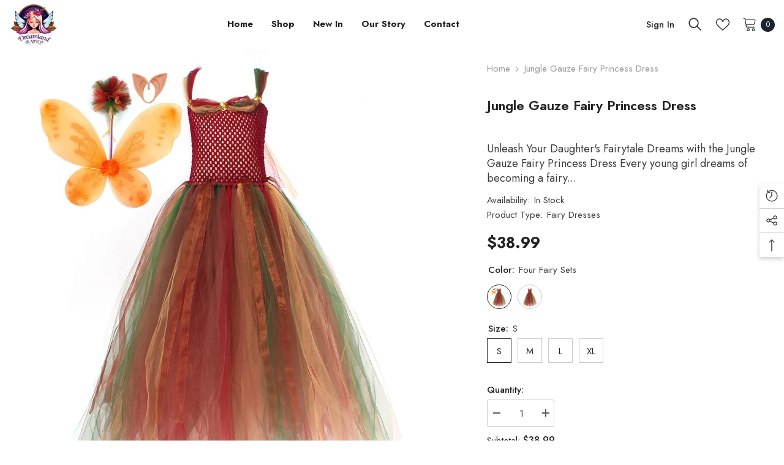

--- FILE ---
content_type: text/html; charset=utf-8
request_url: https://dreamlandfairy.com/products/jungle-gauze-fairy-princess-dress?variant=44198379979031&section_id=template--16973823705367__main
body_size: 15663
content:
<div id="shopify-section-template--16973823705367__main" class="shopify-section"><link href="//dreamlandfairy.com/cdn/shop/t/2/assets/component-product.css?v=36572736225303150961668639450" rel="stylesheet" type="text/css" media="all" />
<link href="//dreamlandfairy.com/cdn/shop/t/2/assets/component-review.css?v=100129706126506303331668639450" rel="stylesheet" type="text/css" media="all" />
<link href="//dreamlandfairy.com/cdn/shop/t/2/assets/component-price.css?v=139205013722916111901668639449" rel="stylesheet" type="text/css" media="all" />
<link href="//dreamlandfairy.com/cdn/shop/t/2/assets/component-badge.css?v=20633729062276667811668639446" rel="stylesheet" type="text/css" media="all" />
<link href="//dreamlandfairy.com/cdn/shop/t/2/assets/component-rte.css?v=87532232964001074821668639450" rel="stylesheet" type="text/css" media="all" />
<link href="//dreamlandfairy.com/cdn/shop/t/2/assets/component-share.css?v=151802252019812543761668639450" rel="stylesheet" type="text/css" media="all" />
<link href="//dreamlandfairy.com/cdn/shop/t/2/assets/component-tab.css?v=70334942599689331101668639451" rel="stylesheet" type="text/css" media="all" />
<link href="//dreamlandfairy.com/cdn/shop/t/2/assets/component-product-form.css?v=3153325382243575811668639449" rel="stylesheet" type="text/css" media="all" />
<link href="//dreamlandfairy.com/cdn/shop/t/2/assets/component-grid.css?v=156298940714121373541668639448" rel="stylesheet" type="text/css" media="all" />




    <style type="text/css">
    #ProductSection-template--16973823705367__main .productView-thumbnail .productView-thumbnail-link:after{
        padding-bottom: 148%;
    }

    #ProductSection-template--16973823705367__main .cursor-wrapper .counter {
        color: #191919;
    }

    #ProductSection-template--16973823705367__main .cursor-wrapper .counter #count-image:before {
        background-color: #191919;
    }

    #ProductSection-template--16973823705367__main .custom-cursor__inner .arrow:before,
    #ProductSection-template--16973823705367__main .custom-cursor__inner .arrow:after {
        background-color: #000000;
    }

    #ProductSection-template--16973823705367__main .tabs-contents .toggleLink,
    #ProductSection-template--16973823705367__main .tabs .tab .tab-title {
        font-size: 18px;
        font-weight: 600;
        text-transform: none;
        padding-top: 15px;
        padding-bottom: 15px;
    }

    

    

    @media (max-width: 550px) {
        #ProductSection-template--16973823705367__main .tabs-contents .toggleLink,
        #ProductSection-template--16973823705367__main .tabs .tab .tab-title {
            font-size: 16px;
        }
    }

    @media (max-width: 767px) {
        #ProductSection-template--16973823705367__main {
            padding-top: 0px;
            padding-bottom: 0px;
        }
    }

    @media (min-width: 1025px) {
        
    }

    @media (min-width: 768px) and (max-width: 1199px) {
        #ProductSection-template--16973823705367__main {
            padding-top: 0px;
            padding-bottom: 0px;
        }
    }

    @media (min-width: 1200px) {
        #ProductSection-template--16973823705367__main {
            padding-top: 0px;
            padding-bottom: 0px;
        }
    }
</style>
<script>
    window.product_inven_array_8051109527831 = {
        
            '44198379979031': '13343',
        
            '44198380011799': '10977',
        
            '44198380044567': '13962',
        
            '44198380077335': '11789',
        
            '44198380110103': '10206',
        
            '44198380142871': '10897',
        
            '44198380175639': '11054',
        
            '44198380208407': '14862',
        
    };

    window.selling_array_8051109527831 = {
        
            '44198379979031': 'deny',
        
            '44198380011799': 'deny',
        
            '44198380044567': 'deny',
        
            '44198380077335': 'deny',
        
            '44198380110103': 'deny',
        
            '44198380142871': 'deny',
        
            '44198380175639': 'deny',
        
            '44198380208407': 'deny',
        
    };

    window.subtotal = {
        show: true,
        style: 1,
        text: `Checkout - [value]`
    };
  
    window.variant_image_group = true;
  
</script><link rel="stylesheet" href="//dreamlandfairy.com/cdn/shop/t/2/assets/component-fancybox.css?v=162524859697928915511668639447" media="print" onload="this.media='all'">
    <noscript><link href="//dreamlandfairy.com/cdn/shop/t/2/assets/component-fancybox.css?v=162524859697928915511668639447" rel="stylesheet" type="text/css" media="all" /></noscript><div class="product-details product-default" data-section-id="template--16973823705367__main" data-section-type="product" id="ProductSection-template--16973823705367__main" data-has-combo="false" data-image-opo>
    
        <div class="productView-moreItem moreItem-breadcrumb hidden-on-desktop"
            style="--spacing-top: 10px;
            --spacing-bottom: 20px;
            --spacing-top-mb: 0px;
            --spacing-bottom-mb: 0px;
            --breadcrumb-bg:rgba(0,0,0,0);
            --breadcrumb-mb-bg: #f6f6f6;
            "
        >
            <div class="container">
                

<link href="//dreamlandfairy.com/cdn/shop/t/2/assets/component-breadcrumb.css?v=176011502328315412291668639446" rel="stylesheet" type="text/css" media="all" /><div class="breadcrumb-container style--line_clamp_1">
        <nav class="breadcrumb breadcrumb-left" role="navigation" aria-label="breadcrumbs">
        <a class="link home-link" href="/">Home</a><span class="separate" aria-hidden="true">
                    <svg xmlns="http://www.w3.org/2000/svg" viewBox="0 0 24 24"><path d="M 7.75 1.34375 L 6.25 2.65625 L 14.65625 12 L 6.25 21.34375 L 7.75 22.65625 L 16.75 12.65625 L 17.34375 12 L 16.75 11.34375 Z"></path></svg>
                </span>
                <span>Jungle Gauze Fairy Princess Dress</span><span class="observe-element" style="width: 1px; height: 1px; background: transparent; display: inline-block; flex-shrink: 0;"></span>
        </nav>
    </div>
            </div>
        </div>
    
    <div class="container productView-container">
        <div class="productView halo-productView layout-3 positionMainImage--left productView-sticky" data-product-handle="jungle-gauze-fairy-princess-dress"><div class="productView-top">
                    <div class="halo-productView-left productView-images clearfix" data-image-gallery><div class="cursor-wrapper handleMouseLeave">
                                <div class="custom-cursor custom-cursor__outer">
                                    <div class="custom-cursor custom-cursor__inner">
                                        <span class="arrow arrow-bar fadeIn"></span>
                                    </div>
                                </div>
                            </div><div class="productView-images-wrapper" data-video-popup>
                            <div class="productView-image-wrapper"><div class="productView-badge badge-right halo-productBadges halo-productBadges--right date-97032046 date1-1123" data-new-badge-number="30"></div>
<div class="productView-nav style-1 image-fit-unset" 
                                    data-image-gallery-main
                                    data-arrows-desk="false"
                                    data-arrows-mobi="true"
                                    data-counter-mobi="true"
                                    data-media-count="7"
                                ><div class="productView-image productView-image-portrait filter-jungle-gauze-fairy-princess-dress fit-unset" data-index="1">
                                                    <div class="productView-img-container product-single__media" data-media-id="32404619395351"
                                                        
                                                    >
                                                        <div 
                                                            class="media" 
                                                             
                                                             data-fancybox="images" href="//dreamlandfairy.com/cdn/shop/products/b3e1b3d8-ecbc-42e6-b349-8288756901b1.jpg?v=1671414291" 
                                                        >
                                                            <img id="product-featured-image-32404619395351"
                                                                srcset="//dreamlandfairy.com/cdn/shop/products/b3e1b3d8-ecbc-42e6-b349-8288756901b1.jpg?v=1671414291"
                                                                src="//dreamlandfairy.com/cdn/shop/products/b3e1b3d8-ecbc-42e6-b349-8288756901b1.jpg?v=1671414291"
                                                                alt=""
                                                                title=""
                                                                sizes="auto"
                                                                loading="lazy"
                                                                data-sizes="auto"
                                                                data-main-image
                                                                data-index="1"
                                                                data-cursor-image
                                                            />
                                                        </div>
                                                    </div>
                                                </div><div class="productView-image productView-image-portrait filter-jungle-gauze-fairy-princess-dress fit-unset" data-index="2">
                                                    <div class="productView-img-container product-single__media" data-media-id="32404619428119"
                                                        
                                                    >
                                                        <div 
                                                            class="media" 
                                                             
                                                             data-fancybox="images" href="//dreamlandfairy.com/cdn/shop/products/0708702d-0b47-4f8c-a82f-2c46afddf61a.jpg?v=1671414291" 
                                                        >
                                                            <img id="product-featured-image-32404619428119"
                                                                srcset="//dreamlandfairy.com/cdn/shop/products/0708702d-0b47-4f8c-a82f-2c46afddf61a.jpg?v=1671414291"
                                                                src="//dreamlandfairy.com/cdn/shop/products/0708702d-0b47-4f8c-a82f-2c46afddf61a.jpg?v=1671414291"
                                                                alt=""
                                                                title=""
                                                                sizes="auto"
                                                                loading="lazy"
                                                                data-sizes="auto"
                                                                data-main-image
                                                                data-index="2"
                                                                data-cursor-image
                                                            />
                                                        </div>
                                                    </div>
                                                </div><div class="productView-image productView-image-portrait filter-jungle-gauze-fairy-princess-dress fit-unset" data-index="3">
                                                    <div class="productView-img-container product-single__media" data-media-id="32404619460887"
                                                        
                                                    >
                                                        <div 
                                                            class="media" 
                                                             
                                                             data-fancybox="images" href="//dreamlandfairy.com/cdn/shop/products/835647db-bf92-44f4-8a06-27eb8cd8b6f6.jpg?v=1671414291" 
                                                        >
                                                            <img id="product-featured-image-32404619460887"
                                                                srcset="//dreamlandfairy.com/cdn/shop/products/835647db-bf92-44f4-8a06-27eb8cd8b6f6.jpg?v=1671414291"
                                                                src="//dreamlandfairy.com/cdn/shop/products/835647db-bf92-44f4-8a06-27eb8cd8b6f6.jpg?v=1671414291"
                                                                alt=""
                                                                title=""
                                                                sizes="auto"
                                                                loading="lazy"
                                                                data-sizes="auto"
                                                                data-main-image
                                                                data-index="3"
                                                                data-cursor-image
                                                            />
                                                        </div>
                                                    </div>
                                                </div><div class="productView-image productView-image-portrait filter-jungle-gauze-fairy-princess-dress fit-unset" data-index="4">
                                                    <div class="productView-img-container product-single__media" data-media-id="32404619493655"
                                                        
                                                    >
                                                        <div 
                                                            class="media" 
                                                             
                                                             data-fancybox="images" href="//dreamlandfairy.com/cdn/shop/products/2012debf-b349-406c-9087-6d22a8f43871.jpg?v=1671414291" 
                                                        >
                                                            <img id="product-featured-image-32404619493655"
                                                                srcset="//dreamlandfairy.com/cdn/shop/products/2012debf-b349-406c-9087-6d22a8f43871.jpg?v=1671414291"
                                                                src="//dreamlandfairy.com/cdn/shop/products/2012debf-b349-406c-9087-6d22a8f43871.jpg?v=1671414291"
                                                                alt=""
                                                                title=""
                                                                sizes="auto"
                                                                loading="lazy"
                                                                data-sizes="auto"
                                                                data-main-image
                                                                data-index="4"
                                                                data-cursor-image
                                                            />
                                                        </div>
                                                    </div>
                                                </div><div class="productView-image productView-image-portrait filter-jungle-gauze-fairy-princess-dress fit-unset" data-index="5">
                                                    <div class="productView-img-container product-single__media" data-media-id="32404619526423"
                                                        
                                                    >
                                                        <div 
                                                            class="media" 
                                                             
                                                             data-fancybox="images" href="//dreamlandfairy.com/cdn/shop/products/db79f02f-1eaa-49cd-8299-6ca20b8b2a96.jpg?v=1671414291" 
                                                        >
                                                            <img id="product-featured-image-32404619526423"
                                                                srcset="//dreamlandfairy.com/cdn/shop/products/db79f02f-1eaa-49cd-8299-6ca20b8b2a96.jpg?v=1671414291"
                                                                src="//dreamlandfairy.com/cdn/shop/products/db79f02f-1eaa-49cd-8299-6ca20b8b2a96.jpg?v=1671414291"
                                                                alt=""
                                                                title=""
                                                                sizes="auto"
                                                                loading="lazy"
                                                                data-sizes="auto"
                                                                data-main-image
                                                                data-index="5"
                                                                data-cursor-image
                                                            />
                                                        </div>
                                                    </div>
                                                </div><div class="productView-image productView-image-portrait filter-jungle-gauze-fairy-princess-dress fit-unset" data-index="6">
                                                    <div class="productView-img-container product-single__media" data-media-id="32404619559191"
                                                        
                                                    >
                                                        <div 
                                                            class="media" 
                                                             
                                                             data-fancybox="images" href="//dreamlandfairy.com/cdn/shop/products/0708702d-0b47-4f8c-a82f-2c46afddf61a_2c9756d4-5299-49f7-a559-679693e15e7b.jpg?v=1671414291" 
                                                        >
                                                            <img id="product-featured-image-32404619559191"
                                                                srcset="//dreamlandfairy.com/cdn/shop/products/0708702d-0b47-4f8c-a82f-2c46afddf61a_2c9756d4-5299-49f7-a559-679693e15e7b.jpg?v=1671414291"
                                                                src="//dreamlandfairy.com/cdn/shop/products/0708702d-0b47-4f8c-a82f-2c46afddf61a_2c9756d4-5299-49f7-a559-679693e15e7b.jpg?v=1671414291"
                                                                alt=""
                                                                title=""
                                                                sizes="auto"
                                                                loading="lazy"
                                                                data-sizes="auto"
                                                                data-main-image
                                                                data-index="6"
                                                                data-cursor-image
                                                            />
                                                        </div>
                                                    </div>
                                                </div><div class="productView-image productView-image-portrait filter-jungle-gauze-fairy-princess-dress fit-unset" data-index="7">
                                                    <div class="productView-img-container product-single__media" data-media-id="32404619591959"
                                                        
                                                    >
                                                        <div 
                                                            class="media" 
                                                             
                                                             data-fancybox="images" href="//dreamlandfairy.com/cdn/shop/products/2012debf-b349-406c-9087-6d22a8f43871_f82569d5-620c-4806-bf84-074ff0dbd5e0.jpg?v=1671414291" 
                                                        >
                                                            <img id="product-featured-image-32404619591959"
                                                                srcset="//dreamlandfairy.com/cdn/shop/products/2012debf-b349-406c-9087-6d22a8f43871_f82569d5-620c-4806-bf84-074ff0dbd5e0.jpg?v=1671414291"
                                                                src="//dreamlandfairy.com/cdn/shop/products/2012debf-b349-406c-9087-6d22a8f43871_f82569d5-620c-4806-bf84-074ff0dbd5e0.jpg?v=1671414291"
                                                                alt=""
                                                                title=""
                                                                sizes="auto"
                                                                loading="lazy"
                                                                data-sizes="auto"
                                                                data-main-image
                                                                data-index="7"
                                                                data-cursor-image
                                                            />
                                                        </div>
                                                    </div>
                                                </div></div><div class="productView-videoPopup"></div><div class="productView-iconZoom">
                                    <svg  class="icon icon-zoom-1" xmlns="http://www.w3.org/2000/svg" aria-hidden="true" focusable="false" role="presentation" viewBox="0 0 448 512"><path d="M416 176V86.63L246.6 256L416 425.4V336c0-8.844 7.156-16 16-16s16 7.156 16 16v128c0 8.844-7.156 16-16 16h-128c-8.844 0-16-7.156-16-16s7.156-16 16-16h89.38L224 278.6L54.63 448H144C152.8 448 160 455.2 160 464S152.8 480 144 480h-128C7.156 480 0 472.8 0 464v-128C0 327.2 7.156 320 16 320S32 327.2 32 336v89.38L201.4 256L32 86.63V176C32 184.8 24.84 192 16 192S0 184.8 0 176v-128C0 39.16 7.156 32 16 32h128C152.8 32 160 39.16 160 48S152.8 64 144 64H54.63L224 233.4L393.4 64H304C295.2 64 288 56.84 288 48S295.2 32 304 32h128C440.8 32 448 39.16 448 48v128C448 184.8 440.8 192 432 192S416 184.8 416 176z"></path></svg>
                                </div></div><div class="productView-thumbnail-wrapper">
                                    <div class="productView-for clearfix" data-max-thumbnail-to-show="4"><div class="productView-thumbnail filter-jungle-gauze-fairy-princess-dress" data-media-id="template--16973823705367__main-32404619395351">
                                                        <a class="productView-thumbnail-link animated-loading" href="javascript:void(0)" data-image="//dreamlandfairy.com/cdn/shop/products/b3e1b3d8-ecbc-42e6-b349-8288756901b1_large.jpg?v=1671414291">
                                                            <img src="//dreamlandfairy.com/cdn/shop/products/b3e1b3d8-ecbc-42e6-b349-8288756901b1_large.jpg?v=1671414291" alt="Jungle Gauze Fairy Princess Dress" title="Jungle Gauze Fairy Princess Dress" loading="lazy" />
                                                        </a>
                                                    </div><div class="productView-thumbnail filter-jungle-gauze-fairy-princess-dress" data-media-id="template--16973823705367__main-32404619428119">
                                                        <a class="productView-thumbnail-link animated-loading" href="javascript:void(0)" data-image="//dreamlandfairy.com/cdn/shop/products/0708702d-0b47-4f8c-a82f-2c46afddf61a_large.jpg?v=1671414291">
                                                            <img src="//dreamlandfairy.com/cdn/shop/products/0708702d-0b47-4f8c-a82f-2c46afddf61a_large.jpg?v=1671414291" alt="Jungle Gauze Fairy Princess Dress" title="Jungle Gauze Fairy Princess Dress" loading="lazy" />
                                                        </a>
                                                    </div><div class="productView-thumbnail filter-jungle-gauze-fairy-princess-dress" data-media-id="template--16973823705367__main-32404619460887">
                                                        <a class="productView-thumbnail-link animated-loading" href="javascript:void(0)" data-image="//dreamlandfairy.com/cdn/shop/products/835647db-bf92-44f4-8a06-27eb8cd8b6f6_large.jpg?v=1671414291">
                                                            <img src="//dreamlandfairy.com/cdn/shop/products/835647db-bf92-44f4-8a06-27eb8cd8b6f6_large.jpg?v=1671414291" alt="Jungle Gauze Fairy Princess Dress" title="Jungle Gauze Fairy Princess Dress" loading="lazy" />
                                                        </a>
                                                    </div><div class="productView-thumbnail filter-jungle-gauze-fairy-princess-dress" data-media-id="template--16973823705367__main-32404619493655">
                                                        <a class="productView-thumbnail-link animated-loading" href="javascript:void(0)" data-image="//dreamlandfairy.com/cdn/shop/products/2012debf-b349-406c-9087-6d22a8f43871_large.jpg?v=1671414291">
                                                            <img src="//dreamlandfairy.com/cdn/shop/products/2012debf-b349-406c-9087-6d22a8f43871_large.jpg?v=1671414291" alt="Jungle Gauze Fairy Princess Dress" title="Jungle Gauze Fairy Princess Dress" loading="lazy" />
                                                        </a>
                                                    </div><div class="productView-thumbnail filter-jungle-gauze-fairy-princess-dress" data-media-id="template--16973823705367__main-32404619526423">
                                                        <a class="productView-thumbnail-link animated-loading" href="javascript:void(0)" data-image="//dreamlandfairy.com/cdn/shop/products/db79f02f-1eaa-49cd-8299-6ca20b8b2a96_large.jpg?v=1671414291">
                                                            <img src="//dreamlandfairy.com/cdn/shop/products/db79f02f-1eaa-49cd-8299-6ca20b8b2a96_large.jpg?v=1671414291" alt="Jungle Gauze Fairy Princess Dress" title="Jungle Gauze Fairy Princess Dress" loading="lazy" />
                                                        </a>
                                                    </div><div class="productView-thumbnail filter-jungle-gauze-fairy-princess-dress" data-media-id="template--16973823705367__main-32404619559191">
                                                        <a class="productView-thumbnail-link animated-loading" href="javascript:void(0)" data-image="//dreamlandfairy.com/cdn/shop/products/0708702d-0b47-4f8c-a82f-2c46afddf61a_2c9756d4-5299-49f7-a559-679693e15e7b_large.jpg?v=1671414291">
                                                            <img src="//dreamlandfairy.com/cdn/shop/products/0708702d-0b47-4f8c-a82f-2c46afddf61a_2c9756d4-5299-49f7-a559-679693e15e7b_large.jpg?v=1671414291" alt="Jungle Gauze Fairy Princess Dress" title="Jungle Gauze Fairy Princess Dress" loading="lazy" />
                                                        </a>
                                                    </div><div class="productView-thumbnail filter-jungle-gauze-fairy-princess-dress" data-media-id="template--16973823705367__main-32404619591959">
                                                        <a class="productView-thumbnail-link animated-loading" href="javascript:void(0)" data-image="//dreamlandfairy.com/cdn/shop/products/2012debf-b349-406c-9087-6d22a8f43871_f82569d5-620c-4806-bf84-074ff0dbd5e0_large.jpg?v=1671414291">
                                                            <img src="//dreamlandfairy.com/cdn/shop/products/2012debf-b349-406c-9087-6d22a8f43871_f82569d5-620c-4806-bf84-074ff0dbd5e0_large.jpg?v=1671414291" alt="Jungle Gauze Fairy Princess Dress" title="Jungle Gauze Fairy Princess Dress" loading="lazy" />
                                                        </a>
                                                    </div></div>
                                </div></div>
                    </div>
                    <div class="halo-productView-right productView-details clearfix">
                        <div class="productView-product clearfix"><div class="productView-moreItem moreItem-breadcrumb hidden-on-mobile"
                                                style="--spacing-top: 10px;
                                                    --spacing-bottom: 20px;
                                                    --spacing-top-mb: 0px;
                                                    --spacing-bottom-mb: 0px;
                                                    --breadcrumb-bg:rgba(0,0,0,0);
                                                    --breadcrumb-mb-bg: #f6f6f6;
                                                "
                                            >
                                                

<link href="//dreamlandfairy.com/cdn/shop/t/2/assets/component-breadcrumb.css?v=176011502328315412291668639446" rel="stylesheet" type="text/css" media="all" /><div class="breadcrumb-container style--line_clamp_1">
        <nav class="breadcrumb breadcrumb-left" role="navigation" aria-label="breadcrumbs">
        <a class="link home-link" href="/">Home</a><span class="separate" aria-hidden="true">
                    <svg xmlns="http://www.w3.org/2000/svg" viewBox="0 0 24 24"><path d="M 7.75 1.34375 L 6.25 2.65625 L 14.65625 12 L 6.25 21.34375 L 7.75 22.65625 L 16.75 12.65625 L 17.34375 12 L 16.75 11.34375 Z"></path></svg>
                </span>
                <span>Jungle Gauze Fairy Princess Dress</span><span class="observe-element" style="width: 1px; height: 1px; background: transparent; display: inline-block; flex-shrink: 0;"></span>
        </nav>
    </div>
                                            </div><div class="productView-moreItem"
                                            style="--spacing-top: 0px;
                                            --spacing-bottom: 15px"
                                        >
                                            <h1 class="productView-title" 
        style="--color-title: #232323;
        --fontsize-text: 22px;
        --fontsize-mb-text: 20px;"
    >
        <span>
            Jungle Gauze Fairy Princess Dress
        </span>
    </h1><div class="scm-reviews-rate" data-rate-version2=null data-product-id= 8051109527831></div>

                                        </div><div class="productView-moreItem"
                                                style="--spacing-top: 0px;
                                                --spacing-bottom: 5px;
                                                --color-text-sold-in: #e95144"
                                            >
                                                <div class="productView-meta clearfix"><div class="productView-rating halo-productReview">
    <span class="shopify-product-reviews-badge" data-id="8051109527831"></span>
</div>
</div>
                                            </div><div class="productView-moreItem"
                                            style="--spacing-top: 0px;
                                            --spacing-bottom: 12px"
                                        >
                                            <div class="productView-desc halo-text-format" 
        style="--color-text: #3c3c3c;
        --fontsize-text: 18px"
    >
        Unleash Your Daughter's Fairytale Dreams with the Jungle Gauze Fairy Princess Dress Every young girl dreams of becoming a fairy...
    </div>
                                        </div><div class="productView-moreItem"
                                                style="--spacing-top: 0px;
                                                --spacing-bottom: 18px"
                                            >
                                                <div class="productView-info" style="--color-border: #e6e6e6"><div class="productView-info-item" data-inventory data-stock-level="none">
            <span class="productView-info-name">
                Availability:
            </span>
            <span class="productView-info-value">
                
                        In Stock
            </span>
        </div><div class="productView-info-item">
            <span class="productView-info-name">
                Product Type:
            </span>
            <span class="productView-info-value">
                Fairy Dresses
            </span>
        </div></div>
                                            </div>
                                        <div class="productView-moreItem"
                                            style="--spacing-top: 0px;
                                            --spacing-bottom: 5px;
                                            --fontsize-text: 25px"
                                        >
                                            
                                                <div class="productView-price no-js-hidden clearfix" id="product-price-8051109527831">
<div class="price price--medium">
    <dl><div class="price__regular">
            <dt>
                <span class="visually-hidden visually-hidden--inline">Regular price</span>
            </dt>
            <dd class="price__last">
                <span class="price-item price-item--regular">
                    $38.99
                </span>
            </dd>
        </div>
        <div class="price__sale">
            <dt class="price__compare">
                <span class="visually-hidden visually-hidden--inline">Regular price</span>
            </dt>
            <dd class="price__compare">
                <s class="price-item price-item--regular">
                    
                </s>
            </dd>
            <dt>
                <span class="visually-hidden visually-hidden--inline">Sale price</span>
            </dt>
            <dd class="price__last">
                <span class="price-item price-item--sale">
                    $38.99
                </span>
            </dd></div>
        <small class="unit-price caption hidden">
            <dt class="visually-hidden">Unit price</dt>
            <dd class="price__last">
                <span></span>
                <span aria-hidden="true">/</span>
                <span class="visually-hidden">&nbsp;per&nbsp;</span>
                <span>
                </span>
            </dd>
        </small>
    </dl>
</div>
</div>
                                            
                                        </div>
                                            <div class="productView-moreItem"
    style="--spacing-top: 0px;
    --spacing-bottom: 8px"
>
    <div class="productView-hotStock style-2 hidden" data-hot-stock="20"><span class="hotStock-text">
                Important: only 13343 left in stock
            </span>
            <div class="hotStock-progress">
                <span class="hotStock-progress-item"></span>
            </div></div>
</div>

                                        

                                            <div class="productView-moreItem"
                                                style="--spacing-top: 0px;
                                                --spacing-bottom: 0px"
                                            >
                                                <div class="productView-options" style="--color-border: #e6e6e6"><div class="productView-variants halo-productOptions" id="product-option-8051109527831"  data-type="button"><variant-radios class="no-js-hidden product-option has-default" data-product="8051109527831" data-section="template--16973823705367__main" data-url="/products/jungle-gauze-fairy-princess-dress"><fieldset class="js product-form__input product-form__swatch clearfix" data-product-attribute="set-rectangle" data-option-index="0">
                            <legend class="form__label">
                                Color:
                                <span data-header-option>
                                    Four fairy sets
                                </span>
                            </legend><input class="product-form__radio" type="radio" id="option-8051109527831-Color-0"
                                        name="Color"
                                        value="Four fairy sets"
                                        checked
                                        data-filter=".filter-four-fairy-sets"
                                        data-variant-id="44198379979031"
                                    ><label class="product-form__label  available" name="Color" for="option-8051109527831-Color-0" data-variant-id="44198379979031">
                                            <span class="pattern" 
                                                style="
                                                        background-image: url(//dreamlandfairy.com/cdn/shop/products/2012debf-b349-406c-9087-6d22a8f43871_40x.jpg?v=1671414291);
                                                        ">
                                            </span>
                                            
                                                <span class="expand">
                                                    <img srcset="//dreamlandfairy.com/cdn/shop/products/2012debf-b349-406c-9087-6d22a8f43871_75x.jpg?v=1671414291" src="//dreamlandfairy.com/cdn/shop/products/2012debf-b349-406c-9087-6d22a8f43871_75x.jpg?v=1671414291" sizes="auto" loading="lazy">
                                                </span>
                                            
                                        </label><input class="product-form__radio" type="radio" id="option-8051109527831-Color-4"
                                        name="Color"
                                        value="Jungle fairy dress"
                                        
                                        data-filter=".filter-jungle-fairy-dress"
                                        data-variant-id="44198380110103"
                                    ><label class="product-form__label  available" name="Color" for="option-8051109527831-Color-4" data-variant-id="44198380110103">
                                            <span class="pattern" 
                                                style="
                                                        background-image: url(//dreamlandfairy.com/cdn/shop/products/0708702d-0b47-4f8c-a82f-2c46afddf61a_40x.jpg?v=1671414291);
                                                        ">
                                            </span>
                                            
                                                <span class="expand">
                                                    <img srcset="//dreamlandfairy.com/cdn/shop/products/0708702d-0b47-4f8c-a82f-2c46afddf61a_75x.jpg?v=1671414291" src="//dreamlandfairy.com/cdn/shop/products/0708702d-0b47-4f8c-a82f-2c46afddf61a_75x.jpg?v=1671414291" sizes="auto" loading="lazy">
                                                </span>
                                            
                                        </label></fieldset><fieldset class="js product-form__input clearfix" data-product-attribute="set-rectangle" data-option-index="1">
                            <legend class="form__label">
                                Size:
                                <span data-header-option>
                                    S
                                </span>
                            </legend><input class="product-form__radio" type="radio" id="option-8051109527831-Size-0"
                                        name="Size"
                                        value="S"
                                        checked
                                        
                                        data-variant-id="44198379979031"
                                    ><label class="product-form__label available" for="option-8051109527831-Size-0" data-variant-id="44198379979031">
                                            <span class="text">S</span>
                                        </label><input class="product-form__radio" type="radio" id="option-8051109527831-Size-1"
                                        name="Size"
                                        value="M"
                                        
                                        
                                        data-variant-id="44198380011799"
                                    ><label class="product-form__label available" for="option-8051109527831-Size-1" data-variant-id="44198380011799">
                                            <span class="text">M</span>
                                        </label><input class="product-form__radio" type="radio" id="option-8051109527831-Size-2"
                                        name="Size"
                                        value="L"
                                        
                                        
                                        data-variant-id="44198380044567"
                                    ><label class="product-form__label available" for="option-8051109527831-Size-2" data-variant-id="44198380044567">
                                            <span class="text">L</span>
                                        </label><input class="product-form__radio" type="radio" id="option-8051109527831-Size-3"
                                        name="Size"
                                        value="XL"
                                        
                                        
                                        data-variant-id="44198380077335"
                                    ><label class="product-form__label available" for="option-8051109527831-Size-3" data-variant-id="44198380077335">
                                            <span class="text">XL</span>
                                        </label></fieldset><script type="application/json">
                        [{"id":44198379979031,"title":"Four fairy sets \/ S","option1":"Four fairy sets","option2":"S","option3":null,"sku":"CJNT163988301AZ","requires_shipping":true,"taxable":false,"featured_image":{"id":40075129356567,"product_id":8051109527831,"position":4,"created_at":"2022-12-19T11:44:51+10:00","updated_at":"2022-12-19T11:44:51+10:00","alt":null,"width":1000,"height":1000,"src":"\/\/dreamlandfairy.com\/cdn\/shop\/products\/2012debf-b349-406c-9087-6d22a8f43871.jpg?v=1671414291","variant_ids":[44198379979031,44198380011799,44198380044567,44198380077335]},"available":true,"name":"Jungle Gauze Fairy Princess Dress - Four fairy sets \/ S","public_title":"Four fairy sets \/ S","options":["Four fairy sets","S"],"price":3899,"weight":300,"compare_at_price":null,"inventory_management":"shopify","barcode":null,"featured_media":{"alt":null,"id":32404619493655,"position":4,"preview_image":{"aspect_ratio":1.0,"height":1000,"width":1000,"src":"\/\/dreamlandfairy.com\/cdn\/shop\/products\/2012debf-b349-406c-9087-6d22a8f43871.jpg?v=1671414291"}},"requires_selling_plan":false,"selling_plan_allocations":[]},{"id":44198380011799,"title":"Four fairy sets \/ M","option1":"Four fairy sets","option2":"M","option3":null,"sku":"CJNT163988302BY","requires_shipping":true,"taxable":false,"featured_image":{"id":40075129356567,"product_id":8051109527831,"position":4,"created_at":"2022-12-19T11:44:51+10:00","updated_at":"2022-12-19T11:44:51+10:00","alt":null,"width":1000,"height":1000,"src":"\/\/dreamlandfairy.com\/cdn\/shop\/products\/2012debf-b349-406c-9087-6d22a8f43871.jpg?v=1671414291","variant_ids":[44198379979031,44198380011799,44198380044567,44198380077335]},"available":true,"name":"Jungle Gauze Fairy Princess Dress - Four fairy sets \/ M","public_title":"Four fairy sets \/ M","options":["Four fairy sets","M"],"price":3999,"weight":310,"compare_at_price":null,"inventory_management":"shopify","barcode":null,"featured_media":{"alt":null,"id":32404619493655,"position":4,"preview_image":{"aspect_ratio":1.0,"height":1000,"width":1000,"src":"\/\/dreamlandfairy.com\/cdn\/shop\/products\/2012debf-b349-406c-9087-6d22a8f43871.jpg?v=1671414291"}},"requires_selling_plan":false,"selling_plan_allocations":[]},{"id":44198380044567,"title":"Four fairy sets \/ L","option1":"Four fairy sets","option2":"L","option3":null,"sku":"CJNT163988303CX","requires_shipping":true,"taxable":false,"featured_image":{"id":40075129356567,"product_id":8051109527831,"position":4,"created_at":"2022-12-19T11:44:51+10:00","updated_at":"2022-12-19T11:44:51+10:00","alt":null,"width":1000,"height":1000,"src":"\/\/dreamlandfairy.com\/cdn\/shop\/products\/2012debf-b349-406c-9087-6d22a8f43871.jpg?v=1671414291","variant_ids":[44198379979031,44198380011799,44198380044567,44198380077335]},"available":true,"name":"Jungle Gauze Fairy Princess Dress - Four fairy sets \/ L","public_title":"Four fairy sets \/ L","options":["Four fairy sets","L"],"price":4099,"weight":320,"compare_at_price":null,"inventory_management":"shopify","barcode":null,"featured_media":{"alt":null,"id":32404619493655,"position":4,"preview_image":{"aspect_ratio":1.0,"height":1000,"width":1000,"src":"\/\/dreamlandfairy.com\/cdn\/shop\/products\/2012debf-b349-406c-9087-6d22a8f43871.jpg?v=1671414291"}},"requires_selling_plan":false,"selling_plan_allocations":[]},{"id":44198380077335,"title":"Four fairy sets \/ XL","option1":"Four fairy sets","option2":"XL","option3":null,"sku":"CJNT163988304DW","requires_shipping":true,"taxable":false,"featured_image":{"id":40075129356567,"product_id":8051109527831,"position":4,"created_at":"2022-12-19T11:44:51+10:00","updated_at":"2022-12-19T11:44:51+10:00","alt":null,"width":1000,"height":1000,"src":"\/\/dreamlandfairy.com\/cdn\/shop\/products\/2012debf-b349-406c-9087-6d22a8f43871.jpg?v=1671414291","variant_ids":[44198379979031,44198380011799,44198380044567,44198380077335]},"available":true,"name":"Jungle Gauze Fairy Princess Dress - Four fairy sets \/ XL","public_title":"Four fairy sets \/ XL","options":["Four fairy sets","XL"],"price":4099,"weight":330,"compare_at_price":null,"inventory_management":"shopify","barcode":null,"featured_media":{"alt":null,"id":32404619493655,"position":4,"preview_image":{"aspect_ratio":1.0,"height":1000,"width":1000,"src":"\/\/dreamlandfairy.com\/cdn\/shop\/products\/2012debf-b349-406c-9087-6d22a8f43871.jpg?v=1671414291"}},"requires_selling_plan":false,"selling_plan_allocations":[]},{"id":44198380110103,"title":"Jungle fairy dress \/ S","option1":"Jungle fairy dress","option2":"S","option3":null,"sku":"CJNT163988305EV","requires_shipping":true,"taxable":false,"featured_image":{"id":40075129291031,"product_id":8051109527831,"position":2,"created_at":"2022-12-19T11:44:51+10:00","updated_at":"2022-12-19T11:44:51+10:00","alt":null,"width":1000,"height":1000,"src":"\/\/dreamlandfairy.com\/cdn\/shop\/products\/0708702d-0b47-4f8c-a82f-2c46afddf61a.jpg?v=1671414291","variant_ids":[44198380110103,44198380142871,44198380175639,44198380208407]},"available":true,"name":"Jungle Gauze Fairy Princess Dress - Jungle fairy dress \/ S","public_title":"Jungle fairy dress \/ S","options":["Jungle fairy dress","S"],"price":3499,"weight":300,"compare_at_price":null,"inventory_management":"shopify","barcode":null,"featured_media":{"alt":null,"id":32404619428119,"position":2,"preview_image":{"aspect_ratio":1.0,"height":1000,"width":1000,"src":"\/\/dreamlandfairy.com\/cdn\/shop\/products\/0708702d-0b47-4f8c-a82f-2c46afddf61a.jpg?v=1671414291"}},"requires_selling_plan":false,"selling_plan_allocations":[]},{"id":44198380142871,"title":"Jungle fairy dress \/ M","option1":"Jungle fairy dress","option2":"M","option3":null,"sku":"CJNT163988306FU","requires_shipping":true,"taxable":false,"featured_image":{"id":40075129291031,"product_id":8051109527831,"position":2,"created_at":"2022-12-19T11:44:51+10:00","updated_at":"2022-12-19T11:44:51+10:00","alt":null,"width":1000,"height":1000,"src":"\/\/dreamlandfairy.com\/cdn\/shop\/products\/0708702d-0b47-4f8c-a82f-2c46afddf61a.jpg?v=1671414291","variant_ids":[44198380110103,44198380142871,44198380175639,44198380208407]},"available":true,"name":"Jungle Gauze Fairy Princess Dress - Jungle fairy dress \/ M","public_title":"Jungle fairy dress \/ M","options":["Jungle fairy dress","M"],"price":3599,"weight":310,"compare_at_price":null,"inventory_management":"shopify","barcode":null,"featured_media":{"alt":null,"id":32404619428119,"position":2,"preview_image":{"aspect_ratio":1.0,"height":1000,"width":1000,"src":"\/\/dreamlandfairy.com\/cdn\/shop\/products\/0708702d-0b47-4f8c-a82f-2c46afddf61a.jpg?v=1671414291"}},"requires_selling_plan":false,"selling_plan_allocations":[]},{"id":44198380175639,"title":"Jungle fairy dress \/ L","option1":"Jungle fairy dress","option2":"L","option3":null,"sku":"CJNT163988307GT","requires_shipping":true,"taxable":false,"featured_image":{"id":40075129291031,"product_id":8051109527831,"position":2,"created_at":"2022-12-19T11:44:51+10:00","updated_at":"2022-12-19T11:44:51+10:00","alt":null,"width":1000,"height":1000,"src":"\/\/dreamlandfairy.com\/cdn\/shop\/products\/0708702d-0b47-4f8c-a82f-2c46afddf61a.jpg?v=1671414291","variant_ids":[44198380110103,44198380142871,44198380175639,44198380208407]},"available":true,"name":"Jungle Gauze Fairy Princess Dress - Jungle fairy dress \/ L","public_title":"Jungle fairy dress \/ L","options":["Jungle fairy dress","L"],"price":3599,"weight":320,"compare_at_price":null,"inventory_management":"shopify","barcode":null,"featured_media":{"alt":null,"id":32404619428119,"position":2,"preview_image":{"aspect_ratio":1.0,"height":1000,"width":1000,"src":"\/\/dreamlandfairy.com\/cdn\/shop\/products\/0708702d-0b47-4f8c-a82f-2c46afddf61a.jpg?v=1671414291"}},"requires_selling_plan":false,"selling_plan_allocations":[]},{"id":44198380208407,"title":"Jungle fairy dress \/ XL","option1":"Jungle fairy dress","option2":"XL","option3":null,"sku":"CJNT163988308HS","requires_shipping":true,"taxable":false,"featured_image":{"id":40075129291031,"product_id":8051109527831,"position":2,"created_at":"2022-12-19T11:44:51+10:00","updated_at":"2022-12-19T11:44:51+10:00","alt":null,"width":1000,"height":1000,"src":"\/\/dreamlandfairy.com\/cdn\/shop\/products\/0708702d-0b47-4f8c-a82f-2c46afddf61a.jpg?v=1671414291","variant_ids":[44198380110103,44198380142871,44198380175639,44198380208407]},"available":true,"name":"Jungle Gauze Fairy Princess Dress - Jungle fairy dress \/ XL","public_title":"Jungle fairy dress \/ XL","options":["Jungle fairy dress","XL"],"price":3699,"weight":330,"compare_at_price":null,"inventory_management":"shopify","barcode":null,"featured_media":{"alt":null,"id":32404619428119,"position":2,"preview_image":{"aspect_ratio":1.0,"height":1000,"width":1000,"src":"\/\/dreamlandfairy.com\/cdn\/shop\/products\/0708702d-0b47-4f8c-a82f-2c46afddf61a.jpg?v=1671414291"}},"requires_selling_plan":false,"selling_plan_allocations":[]}]
                    </script>
                </variant-radios></div>
        <noscript>
            <div class="product-form__input">
                <label class="form__label" for="Variants-template--16973823705367__main">
                    Product variants
                </label>
                <div class="select">
                <select name="id" id="Variants-template--16973823705367__main" class="select__select" form="product-form"><option
                            selected="selected"
                            
                            value="44198379979031"
                        >
                            Four fairy sets / S

                            - $38.99
                        </option><option
                            
                            
                            value="44198380011799"
                        >
                            Four fairy sets / M

                            - $39.99
                        </option><option
                            
                            
                            value="44198380044567"
                        >
                            Four fairy sets / L

                            - $40.99
                        </option><option
                            
                            
                            value="44198380077335"
                        >
                            Four fairy sets / XL

                            - $40.99
                        </option><option
                            
                            
                            value="44198380110103"
                        >
                            Jungle fairy dress / S

                            - $34.99
                        </option><option
                            
                            
                            value="44198380142871"
                        >
                            Jungle fairy dress / M

                            - $35.99
                        </option><option
                            
                            
                            value="44198380175639"
                        >
                            Jungle fairy dress / L

                            - $35.99
                        </option><option
                            
                            
                            value="44198380208407"
                        >
                            Jungle fairy dress / XL

                            - $36.99
                        </option></select>
            </div>
          </div>
        </noscript></div>
                                            </div>
                                        
<div class="productView-moreItem"
                                            style="--spacing-top: 0px;
                                            --spacing-bottom: 12px"
                                        >
                                            
                                        </div>
<div class="productView-moreItem"
                                                    style="--spacing-top: 0px;
                                                    --spacing-bottom: 15px"
                                                >
                                                    <div class="quantity_selector">
                                                        <quantity-input class="productView-quantity quantity__group quantity__group--2 quantity__style--1 clearfix">
	    <label class="form-label quantity__label" for="quantity-8051109527831-2">
	        Quantity:
	    </label>
	    <div class="quantity__container">
		    <button type="button" name="minus" class="minus btn-quantity">
		    	<span class="visually-hidden">Decrease quantity for Jungle Gauze Fairy Princess Dress</span>
		    </button>
		    <input class="form-input quantity__input" type="number" name="quantity" min="1" value="1" inputmode="numeric" pattern="[0-9]*" id="quantity-8051109527831-2" data-product="8051109527831" data-price="3899">
		    <button type="button" name="plus" class="plus btn-quantity">
		    	<span class="visually-hidden">Increase quantity for Jungle Gauze Fairy Princess Dress</span>
		    </button>
	    </div>
	</quantity-input>
                                                    </div><div class="productView-subtotal">
                                                            <span class="text">Subtotal: </span>
                                                            <span class="money-subtotal">$38.99</span>
                                                        </div></div>

                                            <div class="productView-moreItem"
                                                style="--spacing-top: 0px;
                                                --spacing-bottom: 22px"
                                            >
                                                <div class="productView-perks"><div class="productView-compareColor style-1">
            <a class="link link-underline" href="javascript:void(0)" aria-label="link" data-open-compare-color-popup>
                <svg class="icon" xmlns="http://www.w3.org/2000/svg" xmlns:xlink="http://www.w3.org/1999/xlink" width="18" height="18" viewBox="0 0 18 18">
  <image width="18" height="18" xlink:href="[data-uri]"/>
</svg>
                <span class="text">
                    Compare Color
                </span>
            </a>
        </div></div>
                                            </div>
                                        

                                            <div class="productView-moreItem"
                                                style="--spacing-top: 0px;
                                                --spacing-bottom: 15px"
                                            >
                                                <div class="productView-buttons"><form method="post" action="/cart/add" id="product-form-installment-8051109527831" accept-charset="UTF-8" class="installment caption-large" enctype="multipart/form-data"><input type="hidden" name="form_type" value="product" /><input type="hidden" name="utf8" value="✓" /><input type="hidden" name="id" value="44198379979031">
        
<input type="hidden" name="product-id" value="8051109527831" /><input type="hidden" name="section-id" value="template--16973823705367__main" /></form><product-form class="productView-form product-form"><form method="post" action="/cart/add" id="product-form-8051109527831" accept-charset="UTF-8" class="form" enctype="multipart/form-data" novalidate="novalidate" data-type="add-to-cart-form"><input type="hidden" name="form_type" value="product" /><input type="hidden" name="utf8" value="✓" /><div class="productView-group"><div class="pvGroup-row"><quantity-input class="productView-quantity quantity__group quantity__group--1 quantity__style--1 clearfix hidden">
	    <label class="form-label quantity__label" for="quantity-8051109527831">
	        Quantity:
	    </label>
	    <div class="quantity__container">
		    <button type="button" name="minus" class="minus btn-quantity">
		    	<span class="visually-hidden">Decrease quantity for Jungle Gauze Fairy Princess Dress</span>
		    </button>
		    <input class="form-input quantity__input" type="number" name="quantity" min="1" value="1" inputmode="numeric" pattern="[0-9]*" id="quantity-8051109527831" data-product="8051109527831" data-price="3899">
		    <button type="button" name="plus" class="plus btn-quantity">
		    	<span class="visually-hidden">Increase quantity for Jungle Gauze Fairy Princess Dress</span>
		    </button>
	    </div>
	</quantity-input>
<div class="productView-groupTop">
                        <div class="productView-action"
                            style="--atc-color: #ffffff;
                                   --atc-bg-color: #232323;
                                   --atc-border-color: #232323;
                                   --atc-color-hover: #232323;
                                   --atc-bg-color-hover: #ffffff;
                                   --atc-border-color-hover: #232323"
                        >
                            <input type="hidden" name="id" value="44198379979031">
                            <div class="product-form__buttons"><button
                                            type="submit"
                                            name="add"
                                            data-btn-addToCart
                                            data-available="false"
                                            class="product-form__submit button button--primary an-horizontal-shaking button-text-change"
                                            id="product-add-to-cart">Add to cart
</button></div>
                        </div><div class="productView-wishlist clearfix">
                                <a data-wishlist href="#" data-wishlist-handle="jungle-gauze-fairy-princess-dress" data-product-id="8051109527831">
                                    <span class="visually-hidden">
                                        Add to wishlist
                                    </span>
                                    <svg xmlns="http://www.w3.org/2000/svg" viewBox="0 0 32 32" aria-hidden="true" focusable="false" role="presentation" class="icon icon-wishlist"><path d="M 9.5 5 C 5.363281 5 2 8.402344 2 12.5 C 2 13.929688 2.648438 15.167969 3.25 16.0625 C 3.851563 16.957031 4.46875 17.53125 4.46875 17.53125 L 15.28125 28.375 L 16 29.09375 L 16.71875 28.375 L 27.53125 17.53125 C 27.53125 17.53125 30 15.355469 30 12.5 C 30 8.402344 26.636719 5 22.5 5 C 19.066406 5 16.855469 7.066406 16 7.9375 C 15.144531 7.066406 12.933594 5 9.5 5 Z M 9.5 7 C 12.488281 7 15.25 9.90625 15.25 9.90625 L 16 10.75 L 16.75 9.90625 C 16.75 9.90625 19.511719 7 22.5 7 C 25.542969 7 28 9.496094 28 12.5 C 28 14.042969 26.125 16.125 26.125 16.125 L 16 26.25 L 5.875 16.125 C 5.875 16.125 5.390625 15.660156 4.90625 14.9375 C 4.421875 14.214844 4 13.273438 4 12.5 C 4 9.496094 6.457031 7 9.5 7 Z"/></svg>
                                </a>
                            </div><share-button class="halo-socialShare productView-share style-2"><div class="share-content">
            <button class="share-button__button button">
                <svg class="icon" viewBox="0 0 227.216 227.216"> <path d="M175.897,141.476c-13.249,0-25.11,6.044-32.98,15.518l-51.194-29.066c1.592-4.48,2.467-9.297,2.467-14.317c0-5.019-0.875-9.836-2.467-14.316l51.19-29.073c7.869,9.477,19.732,15.523,32.982,15.523c23.634,0,42.862-19.235,42.862-42.879C218.759,19.229,199.531,0,175.897,0C152.26,0,133.03,19.229,133.03,42.865c0,5.02,0.874,9.838,2.467,14.319L84.304,86.258c-7.869-9.472-19.729-15.514-32.975-15.514c-23.64,0-42.873,19.229-42.873,42.866c0,23.636,19.233,42.865,42.873,42.865c13.246,0,25.105-6.042,32.974-15.513l51.194,29.067c-1.593,4.481-2.468,9.3-2.468,14.321c0,23.636,19.23,42.865,42.867,42.865c23.634,0,42.862-19.23,42.862-42.865C218.759,160.71,199.531,141.476,175.897,141.476z M175.897,15c15.363,0,27.862,12.5,27.862,27.865c0,15.373-12.499,27.879-27.862,27.879c-15.366,0-27.867-12.506-27.867-27.879C148.03,27.5,160.531,15,175.897,15z M51.33,141.476c-15.369,0-27.873-12.501-27.873-27.865c0-15.366,12.504-27.866,27.873-27.866c15.363,0,27.861,12.5,27.861,27.866C79.191,128.975,66.692,141.476,51.33,141.476z M175.897,212.216c-15.366,0-27.867-12.501-27.867-27.865c0-15.37,12.501-27.875,27.867-27.875c15.363,0,27.862,12.505,27.862,27.875C203.759,199.715,191.26,212.216,175.897,212.216z"></path> <g></g> <g></g> <g></g> <g></g> <g></g> <g></g> <g></g> <g></g> <g></g> <g></g> <g></g> <g></g> <g></g> <g></g> <g></g> </svg>
                <span>Share</span>
            </button>
            <div class="share-button__fallback">
                <div class="share-header">
                    <h3 class="share-title">
                        <span>Share</span>
                    </h3>
                    <button type="button" class="share-button__close" aria-label="Close">
                        <svg xmlns="http://www.w3.org/2000/svg" viewBox="0 0 48 48" >
	<path d="M 38.982422 6.9707031 A 2.0002 2.0002 0 0 0 37.585938 7.5859375 L 24 21.171875 L 10.414062 7.5859375 A 2.0002 2.0002 0 0 0 8.9785156 6.9804688 A 2.0002 2.0002 0 0 0 7.5859375 10.414062 L 21.171875 24 L 7.5859375 37.585938 A 2.0002 2.0002 0 1 0 10.414062 40.414062 L 24 26.828125 L 37.585938 40.414062 A 2.0002 2.0002 0 1 0 40.414062 37.585938 L 26.828125 24 L 40.414062 10.414062 A 2.0002 2.0002 0 0 0 38.982422 6.9707031 z"/>
</svg>
                        <span>Close</span>
                    </button>
                </div>
                <div class="wrapper-content">
                    <label class="form-label">Copy link</label>
                    <div class="share-group">
                        <div class="form-field">
                            <input type="text"
                                class="field__input"
                                id="url"
                                value="https://dreamlandfairy.com/products/jungle-gauze-fairy-princess-dress"
                                placeholder="Link"
                                data-url="https://dreamlandfairy.com/products/jungle-gauze-fairy-princess-dress"
                                onclick="this.select();"
                                readonly
                            >
                            <label class="field__label hiddenLabels" for="url">Link</label>
                        </div>
                        <button class="button button--primary button-copy">
                            <svg class="icon icon-clipboard" width="11" height="13" fill="none" xmlns="http://www.w3.org/2000/svg" aria-hidden="true" focusable="false">
  <path fill-rule="evenodd" clip-rule="evenodd" d="M2 1a1 1 0 011-1h7a1 1 0 011 1v9a1 1 0 01-1 1V1H2zM1 2a1 1 0 00-1 1v9a1 1 0 001 1h7a1 1 0 001-1V3a1 1 0 00-1-1H1zm0 10V3h7v9H1z" fill="currentColor"/>
</svg>

                            Copy link
                        </button>
                    </div>
                    <span id="ShareMessage-8051109527831" class="share-button__message hidden" role="status" aria-hidden="true">
                        Link copied to clipboard!
                    </span><div class="share_toolbox clearfix">
                                <label class="form-label">Share</label>
                                <div class="addthis_inline_share_toolbox"></div>
  <script type="text/javascript" src="//s7.addthis.com/js/300/addthis_widget.js#pubid=ra-595b0ea2fb9c5869"></script>
                            </div></div>
            </div>
        </div></share-button><script src="//dreamlandfairy.com/cdn/shop/t/2/assets/share.js?v=55838880729685604781668639453" defer="defer"></script>
</div>
                </div><div class="productView-groupBottom"><div class="productView-groupItem">
                            <div class="productView-payment"  id="product-checkout-8051109527831"
                                style="--bin-color: #232323;
                                       --bin-bg-color: #ffffff;
                                       --bin-border-color: #acacac;
                                       --bin-color-hover: #ffffff;
                                       --bin-bg-color-hover: #232323;
                                       --bin-border-color-hover: #232323"
                            > 
                                <div data-shopify="payment-button" class="shopify-payment-button"> <shopify-accelerated-checkout recommended="null" fallback="{&quot;supports_subs&quot;:true,&quot;supports_def_opts&quot;:true,&quot;name&quot;:&quot;buy_it_now&quot;,&quot;wallet_params&quot;:{}}" access-token="c973d48f2a5315e1f27505fad5749766" buyer-country="US" buyer-locale="en" buyer-currency="USD" variant-params="[{&quot;id&quot;:44198379979031,&quot;requiresShipping&quot;:true},{&quot;id&quot;:44198380011799,&quot;requiresShipping&quot;:true},{&quot;id&quot;:44198380044567,&quot;requiresShipping&quot;:true},{&quot;id&quot;:44198380077335,&quot;requiresShipping&quot;:true},{&quot;id&quot;:44198380110103,&quot;requiresShipping&quot;:true},{&quot;id&quot;:44198380142871,&quot;requiresShipping&quot;:true},{&quot;id&quot;:44198380175639,&quot;requiresShipping&quot;:true},{&quot;id&quot;:44198380208407,&quot;requiresShipping&quot;:true}]" shop-id="67945955607" enabled-flags="[&quot;ae0f5bf6&quot;]" disabled > <div class="shopify-payment-button__button" role="button" disabled aria-hidden="true" style="background-color: transparent; border: none"> <div class="shopify-payment-button__skeleton">&nbsp;</div> </div> </shopify-accelerated-checkout> <small id="shopify-buyer-consent" class="hidden" aria-hidden="true" data-consent-type="subscription"> This item is a recurring or deferred purchase. By continuing, I agree to the <span id="shopify-subscription-policy-button">cancellation policy</span> and authorize you to charge my payment method at the prices, frequency and dates listed on this page until my order is fulfilled or I cancel, if permitted. </small> </div>
                            </div>
                        </div>
                    </div></div><input type="hidden" name="product-id" value="8051109527831" /><input type="hidden" name="section-id" value="template--16973823705367__main" /></form></product-form><div class="productView-notifyMe halo-notifyMe" style="display: none;">
            <form class="notifyMe-form" method="post" action="">
    <input type="hidden" name="halo-notify-product-site" value="Dreamland Fairy"/>
    <input type="hidden" name="halo-notify-product-site-url" value="https://dreamlandfairy.com"/>
    <input type="hidden" name="halo-notify-product-title" value="Jungle Gauze Fairy Princess Dress" />
    <input type="hidden" name="halo-notify-product-link" value="https://dreamlandfairy.com/products/jungle-gauze-fairy-princess-dress"/>
    <input type="hidden" name="halo-notify-product-variant" value="Four fairy sets / S"/>
    <div class="form-field">
        <label class="form-label" for="halo-notify-email8051109527831">Leave your email and we will notify as soon as the product / variant is back in stock</label>
        <input class="form-input form-input-placeholder" type="email" name="email" required id="halo-notify-email8051109527831" placeholder="Insert your email">
        <button type="button" class="button button-1" id="halo-btn-notify8051109527831" data-form-notify>
            Subscribe
        </button>
    </div>
</form>
<div class="notifyMe-text"></div>
        </div></div>
                                            </div>
                                        
<div class="productView-moreItem"
                                                style="--spacing-top: 0px;
                                                --spacing-bottom: 0px"
                                            >
                                                <div class="productView-securityImage"><ul class="list-unstyled clearfix"></ul></div>
                                            </div><div class="productView-moreItem"
                                            style="--spacing-top: 0px;
                                            --spacing-bottom: 14px;"
                                        >
                                            <div class="product-customInformation text-left" data-custom-information><div class="product-customInformation__icon">
            <svg aria-hidden="true" focusable="false" data-prefix="fal" data-icon="shield-alt" role="img" xmlns="http://www.w3.org/2000/svg" viewbox="0 0 512 512">
    <path fill="currentColor" d="M466.5 83.7l-192-80a48.15 48.15 0 0 0-36.9 0l-192 80C27.7 91.1 16 108.6 16 128c0 198.5 114.5 335.7 221.5 380.3 11.8 4.9 25.1 4.9 36.9 0C360.1 472.6 496 349.3 496 128c0-19.4-11.7-36.9-29.5-44.3zM262.2 478.8c-4 1.6-8.4 1.6-12.3 0C152 440 48 304 48 128c0-6.5 3.9-12.3 9.8-14.8l192-80c3.9-1.6 8.4-1.6 12.3 0l192 80c6 2.5 9.9 8.3 9.8 14.8.1 176-103.9 312-201.7 350.8zM256 411V100l-142.7 59.5c10.1 120.1 77.1 215 142.7 251.5zm-32-66.8c-36.4-39.9-65.8-97.8-76.1-164.5L224 148z"></path>
</svg>
        </div><div class="product-customInformation__content"><div class="product__text title"  
                    style="--fontsize-text:12px;
                    --color-title: #232323"
                >
                    <h5 class="title">14 Day No Questions Asked Refund</h5>
                    <svg xmlns="http://www.w3.org/2000/svg" aria-hidden="true" focusable="false" role="presentation" class="icon icon-info" viewBox="0 0 1024 1024"><path fill="#c2c8ce" d="M512 0c281.6 0 512 230.4 512 512s-230.4 512-512 512S0 793.6 0 512 230.4 0 512 0zm0 716.8c-42.667 0-76.8 34.133-76.8 68.267s34.133 68.266 76.8 68.266 76.8-34.133 76.8-68.266S554.667 716.8 512 716.8zm17.067-529.067c-136.534 0-221.867 76.8-221.867 187.734h128c0-51.2 34.133-85.334 93.867-85.334 51.2 0 85.333 34.134 85.333 76.8-8.533 42.667-17.067 59.734-68.267 93.867l-17.066 8.533c-59.734 34.134-85.334 76.8-85.334 153.6v25.6H563.2v-25.6c0-42.666 17.067-68.266 76.8-102.4 68.267-34.133 93.867-85.333 93.867-153.6 17.066-110.933-68.267-179.2-204.8-179.2z"></path></svg>
                </div><div class="product__text des"  
                    style="--fontsize-text:12px;
                    --color-des: #4d4d4d"
                >
                    100% happiness guaranteed. We're not happy unless you're happy.
                </div></div><div class="product-customInformation__popup hidden">
            <div class="halo-text-format">
						
<p>We want our customers to be completely satisfied with their purchases from Dreamland Fairy. If for any reason you are not satisfied with your purchase, you may indicate to us that you'd like to return it within 14 days of having received it for a full refund, as long as the product is in its original, unused condition. </p>
<p>Please note that custom artwork, personalized items, and any products that have been used are non-refundable. To initiate a return, please contact us through the form on our contact page with your order number and the reason for the return. We will provide you with instructions on how to proceed to obtain your refund. Please note that shipping costs are non-refundable.</p>
							</div>
        </div></div>
                                        </div><div class="productView-moreItem"
                                            style="--spacing-top: 0px;
                                            --spacing-bottom: 12px;"
                                        >
                                            <div class="product-customInformation text-left" data-custom-information><div class="product-customInformation__icon">
            <svg aria-hidden="true" focusable="false" data-prefix="fal" data-icon="shipping-fast" role="img" xmlns="http://www.w3.org/2000/svg" viewbox="0 0 640 512"><path fill="currentColor" d="M280 192c4.4 0 8-3.6 8-8v-16c0-4.4-3.6-8-8-8H40c-4.4 0-8 3.6-8 8v16c0 4.4 3.6 8 8 8h240zm352 192h-24V275.9c0-16.8-6.8-33.3-18.8-45.2l-83.9-83.9c-11.8-12-28.3-18.8-45.2-18.8H416V78.6c0-25.7-22.2-46.6-49.4-46.6H113.4C86.2 32 64 52.9 64 78.6V96H8c-4.4 0-8 3.6-8 8v16c0 4.4 3.6 8 8 8h240c4.4 0 8-3.6 8-8v-16c0-4.4-3.6-8-8-8H96V78.6c0-8.1 7.8-14.6 17.4-14.6h253.2c9.6 0 17.4 6.5 17.4 14.6V384H207.6C193 364.7 170 352 144 352c-18.1 0-34.6 6.2-48 16.4V288H64v144c0 44.2 35.8 80 80 80s80-35.8 80-80c0-5.5-.6-10.8-1.6-16h195.2c-1.1 5.2-1.6 10.5-1.6 16 0 44.2 35.8 80 80 80s80-35.8 80-80c0-5.5-.6-10.8-1.6-16H632c4.4 0 8-3.6 8-8v-16c0-4.4-3.6-8-8-8zm-488 96c-26.5 0-48-21.5-48-48s21.5-48 48-48 48 21.5 48 48-21.5 48-48 48zm272-320h44.1c8.4 0 16.7 3.4 22.6 9.4l83.9 83.9c.8.8 1.1 1.9 1.8 2.8H416V160zm80 320c-26.5 0-48-21.5-48-48s21.5-48 48-48 48 21.5 48 48-21.5 48-48 48zm80-96h-16.4C545 364.7 522 352 496 352s-49 12.7-63.6 32H416v-96h160v96zM256 248v-16c0-4.4-3.6-8-8-8H8c-4.4 0-8 3.6-8 8v16c0 4.4 3.6 8 8 8h240c4.4 0 8-3.6 8-8z"></path></svg>
        </div><div class="product-customInformation__content"><div class="product__text title"  
                    style="--fontsize-text:12px;
                    --color-title: #232323"
                >
                    <h5 class="title">Free Shipping</h5>
                    <svg xmlns="http://www.w3.org/2000/svg" aria-hidden="true" focusable="false" role="presentation" class="icon icon-info" viewBox="0 0 1024 1024"><path fill="#c2c8ce" d="M512 0c281.6 0 512 230.4 512 512s-230.4 512-512 512S0 793.6 0 512 230.4 0 512 0zm0 716.8c-42.667 0-76.8 34.133-76.8 68.267s34.133 68.266 76.8 68.266 76.8-34.133 76.8-68.266S554.667 716.8 512 716.8zm17.067-529.067c-136.534 0-221.867 76.8-221.867 187.734h128c0-51.2 34.133-85.334 93.867-85.334 51.2 0 85.333 34.134 85.333 76.8-8.533 42.667-17.067 59.734-68.267 93.867l-17.066 8.533c-59.734 34.134-85.334 76.8-85.334 153.6v25.6H563.2v-25.6c0-42.666 17.067-68.266 76.8-102.4 68.267-34.133 93.867-85.333 93.867-153.6 17.066-110.933-68.267-179.2-204.8-179.2z"></path></svg>
                </div><div class="product__text des"  
                    style="--fontsize-text:12px;
                    --color-des: #4d4d4d"
                >
                    <p>Free standard shipping on orders over $20</p>
                </div></div><div class="product-customInformation__popup hidden">
            <div class="halo-text-format">
<p>We can ship to most countries around the world. Note that there are restrictions on some products, and some products cannot be shipped to every country.</p>
<p>You can see the estimated delivery dates on each product page. Depending on the shipping option you choose, shipping date estimates may also appear on the shipping quotes page.</p>						</div>
        </div></div>
                                        </div></div>
                    </div>
                </div>
<link href="//dreamlandfairy.com/cdn/shop/t/2/assets/component-sticky-add-to-cart.css?v=119519731175877944211668639450" rel="stylesheet" type="text/css" media="all" />
                    <sticky-add-to-cart class="productView-stickyCart style-1" data-sticky-add-to-cart>
    <div class="container">
        <a href="javascript:void(0)" class="sticky-product-close close" data-close-sticky-add-to-cart>
            <svg xmlns="http://www.w3.org/2000/svg" viewBox="0 0 48 48" >
	<path d="M 38.982422 6.9707031 A 2.0002 2.0002 0 0 0 37.585938 7.5859375 L 24 21.171875 L 10.414062 7.5859375 A 2.0002 2.0002 0 0 0 8.9785156 6.9804688 A 2.0002 2.0002 0 0 0 7.5859375 10.414062 L 21.171875 24 L 7.5859375 37.585938 A 2.0002 2.0002 0 1 0 10.414062 40.414062 L 24 26.828125 L 37.585938 40.414062 A 2.0002 2.0002 0 1 0 40.414062 37.585938 L 26.828125 24 L 40.414062 10.414062 A 2.0002 2.0002 0 0 0 38.982422 6.9707031 z"/>
</svg>
        </a>
        <div class="sticky-product-wrapper">
            <div class="sticky-product clearfix"><div class="sticky-left">
                    <div class="sticky-image" data-image-sticky-add-to-cart>
                        <img srcset="//dreamlandfairy.com/cdn/shop/products/2012debf-b349-406c-9087-6d22a8f43871_1200x.jpg?v=1671414291" src="//dreamlandfairy.com/cdn/shop/products/2012debf-b349-406c-9087-6d22a8f43871_1200x.jpg?v=1671414291" alt="Jungle Gauze Fairy Princess Dress" sizes="auto" loading="lazy">
                    </div>
                    
                        <div class="sticky-info"><h4 class="sticky-title">
                                Jungle Gauze Fairy Princess Dress
                            </h4>
                            
                                
                                <div class="sticky-price">
                                    <span class="money-subtotal">$38.99</span>
                                </div>
                            
                        </div>
                    
                </div>
                <div class="sticky-right sticky-content">
                    
<div class="sticky-options">
                                <variant-sticky-selects class="no-js-hidden product-option has-default" data-product="8051109527831" data-section="template--16973823705367__main" data-url="/products/jungle-gauze-fairy-princess-dress">
                                    <div class="form__select select">
                                        <label class="form__label hiddenLabels" for="stick-variant-8051109527831">
                                            Choose Options
                                        </label>
                                        <select id="stick-variant-8051109527831"
                                            class="select__select"
                                            name="stick-variant-8051109527831"
                                        ><option value="44198379979031" selected="selected">
                                                    Four fairy sets / S
                                                    
</option><option value="44198380011799" >
                                                    Four fairy sets / M
                                                    
</option><option value="44198380044567" >
                                                    Four fairy sets / L
                                                    
</option><option value="44198380077335" >
                                                    Four fairy sets / XL
                                                    
</option><option value="44198380110103" >
                                                    Jungle fairy dress / S
                                                    
</option><option value="44198380142871" >
                                                    Jungle fairy dress / M
                                                    
</option><option value="44198380175639" >
                                                    Jungle fairy dress / L
                                                    
</option><option value="44198380208407" >
                                                    Jungle fairy dress / XL
                                                    
</option></select>
                                    </div>
                                    <script type="application/json">
                                        [{"id":44198379979031,"title":"Four fairy sets \/ S","option1":"Four fairy sets","option2":"S","option3":null,"sku":"CJNT163988301AZ","requires_shipping":true,"taxable":false,"featured_image":{"id":40075129356567,"product_id":8051109527831,"position":4,"created_at":"2022-12-19T11:44:51+10:00","updated_at":"2022-12-19T11:44:51+10:00","alt":null,"width":1000,"height":1000,"src":"\/\/dreamlandfairy.com\/cdn\/shop\/products\/2012debf-b349-406c-9087-6d22a8f43871.jpg?v=1671414291","variant_ids":[44198379979031,44198380011799,44198380044567,44198380077335]},"available":true,"name":"Jungle Gauze Fairy Princess Dress - Four fairy sets \/ S","public_title":"Four fairy sets \/ S","options":["Four fairy sets","S"],"price":3899,"weight":300,"compare_at_price":null,"inventory_management":"shopify","barcode":null,"featured_media":{"alt":null,"id":32404619493655,"position":4,"preview_image":{"aspect_ratio":1.0,"height":1000,"width":1000,"src":"\/\/dreamlandfairy.com\/cdn\/shop\/products\/2012debf-b349-406c-9087-6d22a8f43871.jpg?v=1671414291"}},"requires_selling_plan":false,"selling_plan_allocations":[]},{"id":44198380011799,"title":"Four fairy sets \/ M","option1":"Four fairy sets","option2":"M","option3":null,"sku":"CJNT163988302BY","requires_shipping":true,"taxable":false,"featured_image":{"id":40075129356567,"product_id":8051109527831,"position":4,"created_at":"2022-12-19T11:44:51+10:00","updated_at":"2022-12-19T11:44:51+10:00","alt":null,"width":1000,"height":1000,"src":"\/\/dreamlandfairy.com\/cdn\/shop\/products\/2012debf-b349-406c-9087-6d22a8f43871.jpg?v=1671414291","variant_ids":[44198379979031,44198380011799,44198380044567,44198380077335]},"available":true,"name":"Jungle Gauze Fairy Princess Dress - Four fairy sets \/ M","public_title":"Four fairy sets \/ M","options":["Four fairy sets","M"],"price":3999,"weight":310,"compare_at_price":null,"inventory_management":"shopify","barcode":null,"featured_media":{"alt":null,"id":32404619493655,"position":4,"preview_image":{"aspect_ratio":1.0,"height":1000,"width":1000,"src":"\/\/dreamlandfairy.com\/cdn\/shop\/products\/2012debf-b349-406c-9087-6d22a8f43871.jpg?v=1671414291"}},"requires_selling_plan":false,"selling_plan_allocations":[]},{"id":44198380044567,"title":"Four fairy sets \/ L","option1":"Four fairy sets","option2":"L","option3":null,"sku":"CJNT163988303CX","requires_shipping":true,"taxable":false,"featured_image":{"id":40075129356567,"product_id":8051109527831,"position":4,"created_at":"2022-12-19T11:44:51+10:00","updated_at":"2022-12-19T11:44:51+10:00","alt":null,"width":1000,"height":1000,"src":"\/\/dreamlandfairy.com\/cdn\/shop\/products\/2012debf-b349-406c-9087-6d22a8f43871.jpg?v=1671414291","variant_ids":[44198379979031,44198380011799,44198380044567,44198380077335]},"available":true,"name":"Jungle Gauze Fairy Princess Dress - Four fairy sets \/ L","public_title":"Four fairy sets \/ L","options":["Four fairy sets","L"],"price":4099,"weight":320,"compare_at_price":null,"inventory_management":"shopify","barcode":null,"featured_media":{"alt":null,"id":32404619493655,"position":4,"preview_image":{"aspect_ratio":1.0,"height":1000,"width":1000,"src":"\/\/dreamlandfairy.com\/cdn\/shop\/products\/2012debf-b349-406c-9087-6d22a8f43871.jpg?v=1671414291"}},"requires_selling_plan":false,"selling_plan_allocations":[]},{"id":44198380077335,"title":"Four fairy sets \/ XL","option1":"Four fairy sets","option2":"XL","option3":null,"sku":"CJNT163988304DW","requires_shipping":true,"taxable":false,"featured_image":{"id":40075129356567,"product_id":8051109527831,"position":4,"created_at":"2022-12-19T11:44:51+10:00","updated_at":"2022-12-19T11:44:51+10:00","alt":null,"width":1000,"height":1000,"src":"\/\/dreamlandfairy.com\/cdn\/shop\/products\/2012debf-b349-406c-9087-6d22a8f43871.jpg?v=1671414291","variant_ids":[44198379979031,44198380011799,44198380044567,44198380077335]},"available":true,"name":"Jungle Gauze Fairy Princess Dress - Four fairy sets \/ XL","public_title":"Four fairy sets \/ XL","options":["Four fairy sets","XL"],"price":4099,"weight":330,"compare_at_price":null,"inventory_management":"shopify","barcode":null,"featured_media":{"alt":null,"id":32404619493655,"position":4,"preview_image":{"aspect_ratio":1.0,"height":1000,"width":1000,"src":"\/\/dreamlandfairy.com\/cdn\/shop\/products\/2012debf-b349-406c-9087-6d22a8f43871.jpg?v=1671414291"}},"requires_selling_plan":false,"selling_plan_allocations":[]},{"id":44198380110103,"title":"Jungle fairy dress \/ S","option1":"Jungle fairy dress","option2":"S","option3":null,"sku":"CJNT163988305EV","requires_shipping":true,"taxable":false,"featured_image":{"id":40075129291031,"product_id":8051109527831,"position":2,"created_at":"2022-12-19T11:44:51+10:00","updated_at":"2022-12-19T11:44:51+10:00","alt":null,"width":1000,"height":1000,"src":"\/\/dreamlandfairy.com\/cdn\/shop\/products\/0708702d-0b47-4f8c-a82f-2c46afddf61a.jpg?v=1671414291","variant_ids":[44198380110103,44198380142871,44198380175639,44198380208407]},"available":true,"name":"Jungle Gauze Fairy Princess Dress - Jungle fairy dress \/ S","public_title":"Jungle fairy dress \/ S","options":["Jungle fairy dress","S"],"price":3499,"weight":300,"compare_at_price":null,"inventory_management":"shopify","barcode":null,"featured_media":{"alt":null,"id":32404619428119,"position":2,"preview_image":{"aspect_ratio":1.0,"height":1000,"width":1000,"src":"\/\/dreamlandfairy.com\/cdn\/shop\/products\/0708702d-0b47-4f8c-a82f-2c46afddf61a.jpg?v=1671414291"}},"requires_selling_plan":false,"selling_plan_allocations":[]},{"id":44198380142871,"title":"Jungle fairy dress \/ M","option1":"Jungle fairy dress","option2":"M","option3":null,"sku":"CJNT163988306FU","requires_shipping":true,"taxable":false,"featured_image":{"id":40075129291031,"product_id":8051109527831,"position":2,"created_at":"2022-12-19T11:44:51+10:00","updated_at":"2022-12-19T11:44:51+10:00","alt":null,"width":1000,"height":1000,"src":"\/\/dreamlandfairy.com\/cdn\/shop\/products\/0708702d-0b47-4f8c-a82f-2c46afddf61a.jpg?v=1671414291","variant_ids":[44198380110103,44198380142871,44198380175639,44198380208407]},"available":true,"name":"Jungle Gauze Fairy Princess Dress - Jungle fairy dress \/ M","public_title":"Jungle fairy dress \/ M","options":["Jungle fairy dress","M"],"price":3599,"weight":310,"compare_at_price":null,"inventory_management":"shopify","barcode":null,"featured_media":{"alt":null,"id":32404619428119,"position":2,"preview_image":{"aspect_ratio":1.0,"height":1000,"width":1000,"src":"\/\/dreamlandfairy.com\/cdn\/shop\/products\/0708702d-0b47-4f8c-a82f-2c46afddf61a.jpg?v=1671414291"}},"requires_selling_plan":false,"selling_plan_allocations":[]},{"id":44198380175639,"title":"Jungle fairy dress \/ L","option1":"Jungle fairy dress","option2":"L","option3":null,"sku":"CJNT163988307GT","requires_shipping":true,"taxable":false,"featured_image":{"id":40075129291031,"product_id":8051109527831,"position":2,"created_at":"2022-12-19T11:44:51+10:00","updated_at":"2022-12-19T11:44:51+10:00","alt":null,"width":1000,"height":1000,"src":"\/\/dreamlandfairy.com\/cdn\/shop\/products\/0708702d-0b47-4f8c-a82f-2c46afddf61a.jpg?v=1671414291","variant_ids":[44198380110103,44198380142871,44198380175639,44198380208407]},"available":true,"name":"Jungle Gauze Fairy Princess Dress - Jungle fairy dress \/ L","public_title":"Jungle fairy dress \/ L","options":["Jungle fairy dress","L"],"price":3599,"weight":320,"compare_at_price":null,"inventory_management":"shopify","barcode":null,"featured_media":{"alt":null,"id":32404619428119,"position":2,"preview_image":{"aspect_ratio":1.0,"height":1000,"width":1000,"src":"\/\/dreamlandfairy.com\/cdn\/shop\/products\/0708702d-0b47-4f8c-a82f-2c46afddf61a.jpg?v=1671414291"}},"requires_selling_plan":false,"selling_plan_allocations":[]},{"id":44198380208407,"title":"Jungle fairy dress \/ XL","option1":"Jungle fairy dress","option2":"XL","option3":null,"sku":"CJNT163988308HS","requires_shipping":true,"taxable":false,"featured_image":{"id":40075129291031,"product_id":8051109527831,"position":2,"created_at":"2022-12-19T11:44:51+10:00","updated_at":"2022-12-19T11:44:51+10:00","alt":null,"width":1000,"height":1000,"src":"\/\/dreamlandfairy.com\/cdn\/shop\/products\/0708702d-0b47-4f8c-a82f-2c46afddf61a.jpg?v=1671414291","variant_ids":[44198380110103,44198380142871,44198380175639,44198380208407]},"available":true,"name":"Jungle Gauze Fairy Princess Dress - Jungle fairy dress \/ XL","public_title":"Jungle fairy dress \/ XL","options":["Jungle fairy dress","XL"],"price":3699,"weight":330,"compare_at_price":null,"inventory_management":"shopify","barcode":null,"featured_media":{"alt":null,"id":32404619428119,"position":2,"preview_image":{"aspect_ratio":1.0,"height":1000,"width":1000,"src":"\/\/dreamlandfairy.com\/cdn\/shop\/products\/0708702d-0b47-4f8c-a82f-2c46afddf61a.jpg?v=1671414291"}},"requires_selling_plan":false,"selling_plan_allocations":[]}]
                                    </script>
                                </variant-sticky-selects>
                            </div><div class="sticky-actions"><form method="post" action="/cart/add" id="product-form-sticky-8051109527831" accept-charset="UTF-8" class="form" enctype="multipart/form-data" novalidate="novalidate" data-type="add-to-cart-form"><input type="hidden" name="form_type" value="product" /><input type="hidden" name="utf8" value="✓" />
                            <input type="hidden" name="id" value="44198379979031"><quantity-input class="productView-quantity quantity__group quantity__group--3 quantity__style--1 clearfix">
	    <label class="form-label quantity__label" for="quantity-8051109527831-3">
	        Quantity:
	    </label>
	    <div class="quantity__container">
		    <button type="button" name="minus" class="minus btn-quantity">
		    	<span class="visually-hidden">Decrease quantity for Jungle Gauze Fairy Princess Dress</span>
		    </button>
		    <input class="form-input quantity__input" type="number" name="quantity" min="1" value="1" inputmode="numeric" pattern="[0-9]*" id="quantity-8051109527831-3" data-product="8051109527831" data-price="3899">
		    <button type="button" name="plus" class="plus btn-quantity">
		    	<span class="visually-hidden">Increase quantity for Jungle Gauze Fairy Princess Dress</span>
		    </button>
	    </div>
	</quantity-input>
<button
                                        type="submit"
                                        name="add"
                                        data-btn-addToCart
                                        class="product-form__submit button button--primary"
                                        id="product-sticky-add-to-cart">Add to cart
</button>
                                
<input type="hidden" name="product-id" value="8051109527831" /><input type="hidden" name="section-id" value="template--16973823705367__main" /></form>
                        
                            <div class="empty-add-cart-button-wrapper"><quantity-input class="productView-quantity quantity__group quantity__group--3 quantity__style--1 clearfix">
	    <label class="form-label quantity__label" for="quantity-8051109527831-3">
	        Quantity:
	    </label>
	    <div class="quantity__container">
		    <button type="button" name="minus" class="minus btn-quantity">
		    	<span class="visually-hidden">Decrease quantity for Jungle Gauze Fairy Princess Dress</span>
		    </button>
		    <input class="form-input quantity__input" type="number" name="quantity" min="1" value="1" inputmode="numeric" pattern="[0-9]*" id="quantity-8051109527831-3" data-product="8051109527831" data-price="3899">
		    <button type="button" name="plus" class="plus btn-quantity">
		    	<span class="visually-hidden">Increase quantity for Jungle Gauze Fairy Princess Dress</span>
		    </button>
	    </div>
	</quantity-input>
<button
                                        class="product-form__submit button button--primary"
                                        id="show-sticky-product">
                                            Add to cart
                                    </button>
                            </div>
                        
                    </div><div class="sticky-wishlist clearfix">
                            <a data-wishlist href="#" data-wishlist-handle="jungle-gauze-fairy-princess-dress" data-product-id="8051109527831">
                                <span class="visually-hidden">
                                    Add to wishlist
                                </span>
                                <svg xmlns="http://www.w3.org/2000/svg" viewBox="0 0 32 32" aria-hidden="true" focusable="false" role="presentation" class="icon icon-wishlist"><path d="M 9.5 5 C 5.363281 5 2 8.402344 2 12.5 C 2 13.929688 2.648438 15.167969 3.25 16.0625 C 3.851563 16.957031 4.46875 17.53125 4.46875 17.53125 L 15.28125 28.375 L 16 29.09375 L 16.71875 28.375 L 27.53125 17.53125 C 27.53125 17.53125 30 15.355469 30 12.5 C 30 8.402344 26.636719 5 22.5 5 C 19.066406 5 16.855469 7.066406 16 7.9375 C 15.144531 7.066406 12.933594 5 9.5 5 Z M 9.5 7 C 12.488281 7 15.25 9.90625 15.25 9.90625 L 16 10.75 L 16.75 9.90625 C 16.75 9.90625 19.511719 7 22.5 7 C 25.542969 7 28 9.496094 28 12.5 C 28 14.042969 26.125 16.125 26.125 16.125 L 16 26.25 L 5.875 16.125 C 5.875 16.125 5.390625 15.660156 4.90625 14.9375 C 4.421875 14.214844 4 13.273438 4 12.5 C 4 9.496094 6.457031 7 9.5 7 Z"/></svg>
                            </a>
                        </div></div>
            </div>
        </div>
        <a href="javascript:void(0)" class="sticky-product-expand" data-expand-sticky-add-to-cart>
            <svg xmlns="http://www.w3.org/2000/svg" viewBox="0 0 32 32" class="icon icon-cart" aria-hidden="true" focusable="false" role="presentation" xmlns="http://www.w3.org/2000/svg"><path d="M 16 3 C 13.253906 3 11 5.253906 11 8 L 11 9 L 6.0625 9 L 6 9.9375 L 5 27.9375 L 4.9375 29 L 27.0625 29 L 27 27.9375 L 26 9.9375 L 25.9375 9 L 21 9 L 21 8 C 21 5.253906 18.746094 3 16 3 Z M 16 5 C 17.65625 5 19 6.34375 19 8 L 19 9 L 13 9 L 13 8 C 13 6.34375 14.34375 5 16 5 Z M 7.9375 11 L 11 11 L 11 14 L 13 14 L 13 11 L 19 11 L 19 14 L 21 14 L 21 11 L 24.0625 11 L 24.9375 27 L 7.0625 27 Z"/></svg>
        </a>
    </div>
    
    
        <div class="no-js-hidden product-option has-default sticky-product-mobile" data-product="8051109527831" data-section="template--16973823705367__main" data-url="/products/jungle-gauze-fairy-princess-dress">
            <div class="sticky-product-mobile-header">
                <a href="javascript:void(0)" class="sticky-product-close close" data-close-sticky-mobile>
                    <svg xmlns="http://www.w3.org/2000/svg" version="1.0" viewBox="0 0 256.000000 256.000000" preserveAspectRatio="xMidYMid meet" >
    <g transform="translate(0.000000,256.000000) scale(0.100000,-0.100000)" fill="#000000" stroke="none">
    <path d="M34 2526 c-38 -38 -44 -76 -18 -116 9 -14 265 -274 568 -577 l551 -553 -551 -553 c-303 -303 -559 -563 -568 -577 -26 -40 -20 -78 18 -116 38 -38 76 -44 116 -18 14 9 274 265 578 568 l552 551 553 -551 c303 -303 563 -559 577 -568 40 -26 78 -20 116 18 38 38 44 76 18 116 -9 14 -265 274 -568 578 l-551 552 551 553 c303 303 559 563 568 577 26 40 20 78 -18 116 -38 38 -76 44 -116 18 -14 -9 -274 -265 -577 -568 l-553 -551 -552 551 c-304 303 -564 559 -578 568 -40 26 -78 20 -116 -18z"/>
    </g>
</svg>
                </a>
            </div>
            <div class="sticky-product-mobile-content halo-productView-mobile">
                <div class="productView-thumbnail-wrapper is-hidden-desktop">
                    <div class="productView-for mobile clearfix" data-max-thumbnail-to-show="2"><div class="productView-thumbnail filter-jungle-gauze-fairy-princess-dress" data-media-id="template--16973823705367__main-32404619395351">
                                        <a class="productView-thumbnail-link animated-loading" href="javascript:void(0)" data-image="//dreamlandfairy.com/cdn/shop/products/b3e1b3d8-ecbc-42e6-b349-8288756901b1_1024x1024.jpg?v=1671414291">
                                            <img src="//dreamlandfairy.com/cdn/shop/products/b3e1b3d8-ecbc-42e6-b349-8288756901b1.jpg?v=1671414291" alt="Jungle Gauze Fairy Princess Dress" title="Jungle Gauze Fairy Princess Dress" loading="lazy" />
                                        </a>
                                    </div><div class="productView-thumbnail filter-jungle-gauze-fairy-princess-dress" data-media-id="template--16973823705367__main-32404619428119">
                                        <a class="productView-thumbnail-link animated-loading" href="javascript:void(0)" data-image="//dreamlandfairy.com/cdn/shop/products/0708702d-0b47-4f8c-a82f-2c46afddf61a_1024x1024.jpg?v=1671414291">
                                            <img src="//dreamlandfairy.com/cdn/shop/products/0708702d-0b47-4f8c-a82f-2c46afddf61a.jpg?v=1671414291" alt="Jungle Gauze Fairy Princess Dress" title="Jungle Gauze Fairy Princess Dress" loading="lazy" />
                                        </a>
                                    </div><div class="productView-thumbnail filter-jungle-gauze-fairy-princess-dress" data-media-id="template--16973823705367__main-32404619460887">
                                        <a class="productView-thumbnail-link animated-loading" href="javascript:void(0)" data-image="//dreamlandfairy.com/cdn/shop/products/835647db-bf92-44f4-8a06-27eb8cd8b6f6_1024x1024.jpg?v=1671414291">
                                            <img src="//dreamlandfairy.com/cdn/shop/products/835647db-bf92-44f4-8a06-27eb8cd8b6f6.jpg?v=1671414291" alt="Jungle Gauze Fairy Princess Dress" title="Jungle Gauze Fairy Princess Dress" loading="lazy" />
                                        </a>
                                    </div><div class="productView-thumbnail filter-jungle-gauze-fairy-princess-dress" data-media-id="template--16973823705367__main-32404619493655">
                                        <a class="productView-thumbnail-link animated-loading" href="javascript:void(0)" data-image="//dreamlandfairy.com/cdn/shop/products/2012debf-b349-406c-9087-6d22a8f43871_1024x1024.jpg?v=1671414291">
                                            <img src="//dreamlandfairy.com/cdn/shop/products/2012debf-b349-406c-9087-6d22a8f43871.jpg?v=1671414291" alt="Jungle Gauze Fairy Princess Dress" title="Jungle Gauze Fairy Princess Dress" loading="lazy" />
                                        </a>
                                    </div><div class="productView-thumbnail filter-jungle-gauze-fairy-princess-dress" data-media-id="template--16973823705367__main-32404619526423">
                                        <a class="productView-thumbnail-link animated-loading" href="javascript:void(0)" data-image="//dreamlandfairy.com/cdn/shop/products/db79f02f-1eaa-49cd-8299-6ca20b8b2a96_1024x1024.jpg?v=1671414291">
                                            <img src="//dreamlandfairy.com/cdn/shop/products/db79f02f-1eaa-49cd-8299-6ca20b8b2a96.jpg?v=1671414291" alt="Jungle Gauze Fairy Princess Dress" title="Jungle Gauze Fairy Princess Dress" loading="lazy" />
                                        </a>
                                    </div><div class="productView-thumbnail filter-jungle-gauze-fairy-princess-dress" data-media-id="template--16973823705367__main-32404619559191">
                                        <a class="productView-thumbnail-link animated-loading" href="javascript:void(0)" data-image="//dreamlandfairy.com/cdn/shop/products/0708702d-0b47-4f8c-a82f-2c46afddf61a_2c9756d4-5299-49f7-a559-679693e15e7b_1024x1024.jpg?v=1671414291">
                                            <img src="//dreamlandfairy.com/cdn/shop/products/0708702d-0b47-4f8c-a82f-2c46afddf61a_2c9756d4-5299-49f7-a559-679693e15e7b.jpg?v=1671414291" alt="Jungle Gauze Fairy Princess Dress" title="Jungle Gauze Fairy Princess Dress" loading="lazy" />
                                        </a>
                                    </div><div class="productView-thumbnail filter-jungle-gauze-fairy-princess-dress" data-media-id="template--16973823705367__main-32404619591959">
                                        <a class="productView-thumbnail-link animated-loading" href="javascript:void(0)" data-image="//dreamlandfairy.com/cdn/shop/products/2012debf-b349-406c-9087-6d22a8f43871_f82569d5-620c-4806-bf84-074ff0dbd5e0_1024x1024.jpg?v=1671414291">
                                            <img src="//dreamlandfairy.com/cdn/shop/products/2012debf-b349-406c-9087-6d22a8f43871_f82569d5-620c-4806-bf84-074ff0dbd5e0.jpg?v=1671414291" alt="Jungle Gauze Fairy Princess Dress" title="Jungle Gauze Fairy Princess Dress" loading="lazy" />
                                        </a>
                                    </div></div>
                </div>
                <div class="sticky-info"><h4 class="sticky-title">
                        Jungle Gauze Fairy Princess Dress
                    </h4>
                    
                        
                        <div class="sticky-price">
                            <span class="money-subtotal">$38.99</span>
                        </div>
                    
                </div>
                <link rel="stylesheet" href="//dreamlandfairy.com/cdn/shop/t/2/assets/component-sticky-add-to-cart-mobile.css?v=41140991570253825931668639450" media="print" onload="this.media='all'">
<noscript><link href="//dreamlandfairy.com/cdn/shop/t/2/assets/component-sticky-add-to-cart-mobile.css?v=41140991570253825931668639450" rel="stylesheet" type="text/css" media="all" /></noscript>

<div class="productView-options" style="--color-border: "><div class="productView-variants halo-productOptions" id="product-option-8051109527831"><variant-sticky-radios class="no-js-hidden product-option has-default" data-product="8051109527831" data-section="template--16973823705367__main" data-url="/products/jungle-gauze-fairy-princess-dress"><fieldset class="js product-form__input mobile product-form__swatch clearfix" data-product-attribute="set-rectangle" data-option-index="0">
                            <legend class="form__label">
                                Color:
                                <span data-header-option>
                                    Four fairy sets
                                </span>
                            </legend><input class="product-form__radio mobile" type="radio" id="option-8051109527831-Color-0-mobile"
                                        name="Color-mobile"
                                        value="Four fairy sets"
                                        checked
                                         data-variant-id="44198379979031"
                                    ><label class="product-form__label mobile available" name="Color-mobile" for="option-8051109527831-Color-0-mobile" data-variant-id="44198379979031">
                                            <span class="pattern" 
                                                style="
                                                        background-image: url(//dreamlandfairy.com/cdn/shop/products/2012debf-b349-406c-9087-6d22a8f43871_40x.jpg?v=1671414291);
                                                        ">
                                            </span>
                                            
                                                <span class="expand">
                                                    <img srcset="//dreamlandfairy.com/cdn/shop/products/2012debf-b349-406c-9087-6d22a8f43871_75x.jpg?v=1671414291" src="//dreamlandfairy.com/cdn/shop/products/2012debf-b349-406c-9087-6d22a8f43871_75x.jpg?v=1671414291" sizes="auto" loading="lazy">
                                                </span>
                                            
                                        </label><input class="product-form__radio mobile" type="radio" id="option-8051109527831-Color-4-mobile"
                                        name="Color-mobile"
                                        value="Jungle fairy dress"
                                        
                                         data-variant-id="44198380110103"
                                    ><label class="product-form__label mobile available" name="Color-mobile" for="option-8051109527831-Color-4-mobile" data-variant-id="44198380110103">
                                            <span class="pattern" 
                                                style="
                                                        background-image: url(//dreamlandfairy.com/cdn/shop/products/0708702d-0b47-4f8c-a82f-2c46afddf61a_40x.jpg?v=1671414291);
                                                        ">
                                            </span>
                                            
                                                <span class="expand">
                                                    <img srcset="//dreamlandfairy.com/cdn/shop/products/0708702d-0b47-4f8c-a82f-2c46afddf61a_75x.jpg?v=1671414291" src="//dreamlandfairy.com/cdn/shop/products/0708702d-0b47-4f8c-a82f-2c46afddf61a_75x.jpg?v=1671414291" sizes="auto" loading="lazy">
                                                </span>
                                            
                                        </label></fieldset><fieldset class="js product-form__input mobile clearfix" data-product-attribute="set-rectangle" data-option-index="1">
                            <legend class="form__label">
                                Size:
                                <span data-header-option>
                                    S
                                </span>
                            </legend><input class="product-form__radio mobile" type="radio" id="option-8051109527831-Size-0-mobile"
                                        name="Size-mobile"
                                        value="S"
                                        checked
                                         data-variant-id="44198379979031"
                                    ><label class="product-form__label mobile available" for="option-8051109527831-Size-0-mobile" data-variant-id="44198379979031">
                                            <span class="text">S</span>
                                        </label><input class="product-form__radio mobile" type="radio" id="option-8051109527831-Size-1-mobile"
                                        name="Size-mobile"
                                        value="M"
                                        
                                         data-variant-id="44198380011799"
                                    ><label class="product-form__label mobile available" for="option-8051109527831-Size-1-mobile" data-variant-id="44198380011799">
                                            <span class="text">M</span>
                                        </label><input class="product-form__radio mobile" type="radio" id="option-8051109527831-Size-2-mobile"
                                        name="Size-mobile"
                                        value="L"
                                        
                                         data-variant-id="44198380044567"
                                    ><label class="product-form__label mobile available" for="option-8051109527831-Size-2-mobile" data-variant-id="44198380044567">
                                            <span class="text">L</span>
                                        </label><input class="product-form__radio mobile" type="radio" id="option-8051109527831-Size-3-mobile"
                                        name="Size-mobile"
                                        value="XL"
                                        
                                         data-variant-id="44198380077335"
                                    ><label class="product-form__label mobile available" for="option-8051109527831-Size-3-mobile" data-variant-id="44198380077335">
                                            <span class="text">XL</span>
                                        </label></fieldset><script type="application/json">
                        [{"id":44198379979031,"title":"Four fairy sets \/ S","option1":"Four fairy sets","option2":"S","option3":null,"sku":"CJNT163988301AZ","requires_shipping":true,"taxable":false,"featured_image":{"id":40075129356567,"product_id":8051109527831,"position":4,"created_at":"2022-12-19T11:44:51+10:00","updated_at":"2022-12-19T11:44:51+10:00","alt":null,"width":1000,"height":1000,"src":"\/\/dreamlandfairy.com\/cdn\/shop\/products\/2012debf-b349-406c-9087-6d22a8f43871.jpg?v=1671414291","variant_ids":[44198379979031,44198380011799,44198380044567,44198380077335]},"available":true,"name":"Jungle Gauze Fairy Princess Dress - Four fairy sets \/ S","public_title":"Four fairy sets \/ S","options":["Four fairy sets","S"],"price":3899,"weight":300,"compare_at_price":null,"inventory_management":"shopify","barcode":null,"featured_media":{"alt":null,"id":32404619493655,"position":4,"preview_image":{"aspect_ratio":1.0,"height":1000,"width":1000,"src":"\/\/dreamlandfairy.com\/cdn\/shop\/products\/2012debf-b349-406c-9087-6d22a8f43871.jpg?v=1671414291"}},"requires_selling_plan":false,"selling_plan_allocations":[]},{"id":44198380011799,"title":"Four fairy sets \/ M","option1":"Four fairy sets","option2":"M","option3":null,"sku":"CJNT163988302BY","requires_shipping":true,"taxable":false,"featured_image":{"id":40075129356567,"product_id":8051109527831,"position":4,"created_at":"2022-12-19T11:44:51+10:00","updated_at":"2022-12-19T11:44:51+10:00","alt":null,"width":1000,"height":1000,"src":"\/\/dreamlandfairy.com\/cdn\/shop\/products\/2012debf-b349-406c-9087-6d22a8f43871.jpg?v=1671414291","variant_ids":[44198379979031,44198380011799,44198380044567,44198380077335]},"available":true,"name":"Jungle Gauze Fairy Princess Dress - Four fairy sets \/ M","public_title":"Four fairy sets \/ M","options":["Four fairy sets","M"],"price":3999,"weight":310,"compare_at_price":null,"inventory_management":"shopify","barcode":null,"featured_media":{"alt":null,"id":32404619493655,"position":4,"preview_image":{"aspect_ratio":1.0,"height":1000,"width":1000,"src":"\/\/dreamlandfairy.com\/cdn\/shop\/products\/2012debf-b349-406c-9087-6d22a8f43871.jpg?v=1671414291"}},"requires_selling_plan":false,"selling_plan_allocations":[]},{"id":44198380044567,"title":"Four fairy sets \/ L","option1":"Four fairy sets","option2":"L","option3":null,"sku":"CJNT163988303CX","requires_shipping":true,"taxable":false,"featured_image":{"id":40075129356567,"product_id":8051109527831,"position":4,"created_at":"2022-12-19T11:44:51+10:00","updated_at":"2022-12-19T11:44:51+10:00","alt":null,"width":1000,"height":1000,"src":"\/\/dreamlandfairy.com\/cdn\/shop\/products\/2012debf-b349-406c-9087-6d22a8f43871.jpg?v=1671414291","variant_ids":[44198379979031,44198380011799,44198380044567,44198380077335]},"available":true,"name":"Jungle Gauze Fairy Princess Dress - Four fairy sets \/ L","public_title":"Four fairy sets \/ L","options":["Four fairy sets","L"],"price":4099,"weight":320,"compare_at_price":null,"inventory_management":"shopify","barcode":null,"featured_media":{"alt":null,"id":32404619493655,"position":4,"preview_image":{"aspect_ratio":1.0,"height":1000,"width":1000,"src":"\/\/dreamlandfairy.com\/cdn\/shop\/products\/2012debf-b349-406c-9087-6d22a8f43871.jpg?v=1671414291"}},"requires_selling_plan":false,"selling_plan_allocations":[]},{"id":44198380077335,"title":"Four fairy sets \/ XL","option1":"Four fairy sets","option2":"XL","option3":null,"sku":"CJNT163988304DW","requires_shipping":true,"taxable":false,"featured_image":{"id":40075129356567,"product_id":8051109527831,"position":4,"created_at":"2022-12-19T11:44:51+10:00","updated_at":"2022-12-19T11:44:51+10:00","alt":null,"width":1000,"height":1000,"src":"\/\/dreamlandfairy.com\/cdn\/shop\/products\/2012debf-b349-406c-9087-6d22a8f43871.jpg?v=1671414291","variant_ids":[44198379979031,44198380011799,44198380044567,44198380077335]},"available":true,"name":"Jungle Gauze Fairy Princess Dress - Four fairy sets \/ XL","public_title":"Four fairy sets \/ XL","options":["Four fairy sets","XL"],"price":4099,"weight":330,"compare_at_price":null,"inventory_management":"shopify","barcode":null,"featured_media":{"alt":null,"id":32404619493655,"position":4,"preview_image":{"aspect_ratio":1.0,"height":1000,"width":1000,"src":"\/\/dreamlandfairy.com\/cdn\/shop\/products\/2012debf-b349-406c-9087-6d22a8f43871.jpg?v=1671414291"}},"requires_selling_plan":false,"selling_plan_allocations":[]},{"id":44198380110103,"title":"Jungle fairy dress \/ S","option1":"Jungle fairy dress","option2":"S","option3":null,"sku":"CJNT163988305EV","requires_shipping":true,"taxable":false,"featured_image":{"id":40075129291031,"product_id":8051109527831,"position":2,"created_at":"2022-12-19T11:44:51+10:00","updated_at":"2022-12-19T11:44:51+10:00","alt":null,"width":1000,"height":1000,"src":"\/\/dreamlandfairy.com\/cdn\/shop\/products\/0708702d-0b47-4f8c-a82f-2c46afddf61a.jpg?v=1671414291","variant_ids":[44198380110103,44198380142871,44198380175639,44198380208407]},"available":true,"name":"Jungle Gauze Fairy Princess Dress - Jungle fairy dress \/ S","public_title":"Jungle fairy dress \/ S","options":["Jungle fairy dress","S"],"price":3499,"weight":300,"compare_at_price":null,"inventory_management":"shopify","barcode":null,"featured_media":{"alt":null,"id":32404619428119,"position":2,"preview_image":{"aspect_ratio":1.0,"height":1000,"width":1000,"src":"\/\/dreamlandfairy.com\/cdn\/shop\/products\/0708702d-0b47-4f8c-a82f-2c46afddf61a.jpg?v=1671414291"}},"requires_selling_plan":false,"selling_plan_allocations":[]},{"id":44198380142871,"title":"Jungle fairy dress \/ M","option1":"Jungle fairy dress","option2":"M","option3":null,"sku":"CJNT163988306FU","requires_shipping":true,"taxable":false,"featured_image":{"id":40075129291031,"product_id":8051109527831,"position":2,"created_at":"2022-12-19T11:44:51+10:00","updated_at":"2022-12-19T11:44:51+10:00","alt":null,"width":1000,"height":1000,"src":"\/\/dreamlandfairy.com\/cdn\/shop\/products\/0708702d-0b47-4f8c-a82f-2c46afddf61a.jpg?v=1671414291","variant_ids":[44198380110103,44198380142871,44198380175639,44198380208407]},"available":true,"name":"Jungle Gauze Fairy Princess Dress - Jungle fairy dress \/ M","public_title":"Jungle fairy dress \/ M","options":["Jungle fairy dress","M"],"price":3599,"weight":310,"compare_at_price":null,"inventory_management":"shopify","barcode":null,"featured_media":{"alt":null,"id":32404619428119,"position":2,"preview_image":{"aspect_ratio":1.0,"height":1000,"width":1000,"src":"\/\/dreamlandfairy.com\/cdn\/shop\/products\/0708702d-0b47-4f8c-a82f-2c46afddf61a.jpg?v=1671414291"}},"requires_selling_plan":false,"selling_plan_allocations":[]},{"id":44198380175639,"title":"Jungle fairy dress \/ L","option1":"Jungle fairy dress","option2":"L","option3":null,"sku":"CJNT163988307GT","requires_shipping":true,"taxable":false,"featured_image":{"id":40075129291031,"product_id":8051109527831,"position":2,"created_at":"2022-12-19T11:44:51+10:00","updated_at":"2022-12-19T11:44:51+10:00","alt":null,"width":1000,"height":1000,"src":"\/\/dreamlandfairy.com\/cdn\/shop\/products\/0708702d-0b47-4f8c-a82f-2c46afddf61a.jpg?v=1671414291","variant_ids":[44198380110103,44198380142871,44198380175639,44198380208407]},"available":true,"name":"Jungle Gauze Fairy Princess Dress - Jungle fairy dress \/ L","public_title":"Jungle fairy dress \/ L","options":["Jungle fairy dress","L"],"price":3599,"weight":320,"compare_at_price":null,"inventory_management":"shopify","barcode":null,"featured_media":{"alt":null,"id":32404619428119,"position":2,"preview_image":{"aspect_ratio":1.0,"height":1000,"width":1000,"src":"\/\/dreamlandfairy.com\/cdn\/shop\/products\/0708702d-0b47-4f8c-a82f-2c46afddf61a.jpg?v=1671414291"}},"requires_selling_plan":false,"selling_plan_allocations":[]},{"id":44198380208407,"title":"Jungle fairy dress \/ XL","option1":"Jungle fairy dress","option2":"XL","option3":null,"sku":"CJNT163988308HS","requires_shipping":true,"taxable":false,"featured_image":{"id":40075129291031,"product_id":8051109527831,"position":2,"created_at":"2022-12-19T11:44:51+10:00","updated_at":"2022-12-19T11:44:51+10:00","alt":null,"width":1000,"height":1000,"src":"\/\/dreamlandfairy.com\/cdn\/shop\/products\/0708702d-0b47-4f8c-a82f-2c46afddf61a.jpg?v=1671414291","variant_ids":[44198380110103,44198380142871,44198380175639,44198380208407]},"available":true,"name":"Jungle Gauze Fairy Princess Dress - Jungle fairy dress \/ XL","public_title":"Jungle fairy dress \/ XL","options":["Jungle fairy dress","XL"],"price":3699,"weight":330,"compare_at_price":null,"inventory_management":"shopify","barcode":null,"featured_media":{"alt":null,"id":32404619428119,"position":2,"preview_image":{"aspect_ratio":1.0,"height":1000,"width":1000,"src":"\/\/dreamlandfairy.com\/cdn\/shop\/products\/0708702d-0b47-4f8c-a82f-2c46afddf61a.jpg?v=1671414291"}},"requires_selling_plan":false,"selling_plan_allocations":[]}]
                    </script>
                </variant-sticky-radios></div>
        <noscript>
            <div class="product-form__input mobile">
                <label class="form__label" for="Variants-template--16973823705367__main">
                    Product variants
                </label>
                <div class="select">
                <select name="id" id="Variants-template--16973823705367__main" class="select__select" form="product-form"><option
                            selected="selected"
                            
                            value="44198379979031"
                        >
                            Four fairy sets / S

                            - $38.99
                        </option><option
                            
                            
                            value="44198380011799"
                        >
                            Four fairy sets / M

                            - $39.99
                        </option><option
                            
                            
                            value="44198380044567"
                        >
                            Four fairy sets / L

                            - $40.99
                        </option><option
                            
                            
                            value="44198380077335"
                        >
                            Four fairy sets / XL

                            - $40.99
                        </option><option
                            
                            
                            value="44198380110103"
                        >
                            Jungle fairy dress / S

                            - $34.99
                        </option><option
                            
                            
                            value="44198380142871"
                        >
                            Jungle fairy dress / M

                            - $35.99
                        </option><option
                            
                            
                            value="44198380175639"
                        >
                            Jungle fairy dress / L

                            - $35.99
                        </option><option
                            
                            
                            value="44198380208407"
                        >
                            Jungle fairy dress / XL

                            - $36.99
                        </option></select>
            </div>
          </div>
        </noscript></div>
            </div>
            <script type="application/json">
                [{"id":44198379979031,"title":"Four fairy sets \/ S","option1":"Four fairy sets","option2":"S","option3":null,"sku":"CJNT163988301AZ","requires_shipping":true,"taxable":false,"featured_image":{"id":40075129356567,"product_id":8051109527831,"position":4,"created_at":"2022-12-19T11:44:51+10:00","updated_at":"2022-12-19T11:44:51+10:00","alt":null,"width":1000,"height":1000,"src":"\/\/dreamlandfairy.com\/cdn\/shop\/products\/2012debf-b349-406c-9087-6d22a8f43871.jpg?v=1671414291","variant_ids":[44198379979031,44198380011799,44198380044567,44198380077335]},"available":true,"name":"Jungle Gauze Fairy Princess Dress - Four fairy sets \/ S","public_title":"Four fairy sets \/ S","options":["Four fairy sets","S"],"price":3899,"weight":300,"compare_at_price":null,"inventory_management":"shopify","barcode":null,"featured_media":{"alt":null,"id":32404619493655,"position":4,"preview_image":{"aspect_ratio":1.0,"height":1000,"width":1000,"src":"\/\/dreamlandfairy.com\/cdn\/shop\/products\/2012debf-b349-406c-9087-6d22a8f43871.jpg?v=1671414291"}},"requires_selling_plan":false,"selling_plan_allocations":[]},{"id":44198380011799,"title":"Four fairy sets \/ M","option1":"Four fairy sets","option2":"M","option3":null,"sku":"CJNT163988302BY","requires_shipping":true,"taxable":false,"featured_image":{"id":40075129356567,"product_id":8051109527831,"position":4,"created_at":"2022-12-19T11:44:51+10:00","updated_at":"2022-12-19T11:44:51+10:00","alt":null,"width":1000,"height":1000,"src":"\/\/dreamlandfairy.com\/cdn\/shop\/products\/2012debf-b349-406c-9087-6d22a8f43871.jpg?v=1671414291","variant_ids":[44198379979031,44198380011799,44198380044567,44198380077335]},"available":true,"name":"Jungle Gauze Fairy Princess Dress - Four fairy sets \/ M","public_title":"Four fairy sets \/ M","options":["Four fairy sets","M"],"price":3999,"weight":310,"compare_at_price":null,"inventory_management":"shopify","barcode":null,"featured_media":{"alt":null,"id":32404619493655,"position":4,"preview_image":{"aspect_ratio":1.0,"height":1000,"width":1000,"src":"\/\/dreamlandfairy.com\/cdn\/shop\/products\/2012debf-b349-406c-9087-6d22a8f43871.jpg?v=1671414291"}},"requires_selling_plan":false,"selling_plan_allocations":[]},{"id":44198380044567,"title":"Four fairy sets \/ L","option1":"Four fairy sets","option2":"L","option3":null,"sku":"CJNT163988303CX","requires_shipping":true,"taxable":false,"featured_image":{"id":40075129356567,"product_id":8051109527831,"position":4,"created_at":"2022-12-19T11:44:51+10:00","updated_at":"2022-12-19T11:44:51+10:00","alt":null,"width":1000,"height":1000,"src":"\/\/dreamlandfairy.com\/cdn\/shop\/products\/2012debf-b349-406c-9087-6d22a8f43871.jpg?v=1671414291","variant_ids":[44198379979031,44198380011799,44198380044567,44198380077335]},"available":true,"name":"Jungle Gauze Fairy Princess Dress - Four fairy sets \/ L","public_title":"Four fairy sets \/ L","options":["Four fairy sets","L"],"price":4099,"weight":320,"compare_at_price":null,"inventory_management":"shopify","barcode":null,"featured_media":{"alt":null,"id":32404619493655,"position":4,"preview_image":{"aspect_ratio":1.0,"height":1000,"width":1000,"src":"\/\/dreamlandfairy.com\/cdn\/shop\/products\/2012debf-b349-406c-9087-6d22a8f43871.jpg?v=1671414291"}},"requires_selling_plan":false,"selling_plan_allocations":[]},{"id":44198380077335,"title":"Four fairy sets \/ XL","option1":"Four fairy sets","option2":"XL","option3":null,"sku":"CJNT163988304DW","requires_shipping":true,"taxable":false,"featured_image":{"id":40075129356567,"product_id":8051109527831,"position":4,"created_at":"2022-12-19T11:44:51+10:00","updated_at":"2022-12-19T11:44:51+10:00","alt":null,"width":1000,"height":1000,"src":"\/\/dreamlandfairy.com\/cdn\/shop\/products\/2012debf-b349-406c-9087-6d22a8f43871.jpg?v=1671414291","variant_ids":[44198379979031,44198380011799,44198380044567,44198380077335]},"available":true,"name":"Jungle Gauze Fairy Princess Dress - Four fairy sets \/ XL","public_title":"Four fairy sets \/ XL","options":["Four fairy sets","XL"],"price":4099,"weight":330,"compare_at_price":null,"inventory_management":"shopify","barcode":null,"featured_media":{"alt":null,"id":32404619493655,"position":4,"preview_image":{"aspect_ratio":1.0,"height":1000,"width":1000,"src":"\/\/dreamlandfairy.com\/cdn\/shop\/products\/2012debf-b349-406c-9087-6d22a8f43871.jpg?v=1671414291"}},"requires_selling_plan":false,"selling_plan_allocations":[]},{"id":44198380110103,"title":"Jungle fairy dress \/ S","option1":"Jungle fairy dress","option2":"S","option3":null,"sku":"CJNT163988305EV","requires_shipping":true,"taxable":false,"featured_image":{"id":40075129291031,"product_id":8051109527831,"position":2,"created_at":"2022-12-19T11:44:51+10:00","updated_at":"2022-12-19T11:44:51+10:00","alt":null,"width":1000,"height":1000,"src":"\/\/dreamlandfairy.com\/cdn\/shop\/products\/0708702d-0b47-4f8c-a82f-2c46afddf61a.jpg?v=1671414291","variant_ids":[44198380110103,44198380142871,44198380175639,44198380208407]},"available":true,"name":"Jungle Gauze Fairy Princess Dress - Jungle fairy dress \/ S","public_title":"Jungle fairy dress \/ S","options":["Jungle fairy dress","S"],"price":3499,"weight":300,"compare_at_price":null,"inventory_management":"shopify","barcode":null,"featured_media":{"alt":null,"id":32404619428119,"position":2,"preview_image":{"aspect_ratio":1.0,"height":1000,"width":1000,"src":"\/\/dreamlandfairy.com\/cdn\/shop\/products\/0708702d-0b47-4f8c-a82f-2c46afddf61a.jpg?v=1671414291"}},"requires_selling_plan":false,"selling_plan_allocations":[]},{"id":44198380142871,"title":"Jungle fairy dress \/ M","option1":"Jungle fairy dress","option2":"M","option3":null,"sku":"CJNT163988306FU","requires_shipping":true,"taxable":false,"featured_image":{"id":40075129291031,"product_id":8051109527831,"position":2,"created_at":"2022-12-19T11:44:51+10:00","updated_at":"2022-12-19T11:44:51+10:00","alt":null,"width":1000,"height":1000,"src":"\/\/dreamlandfairy.com\/cdn\/shop\/products\/0708702d-0b47-4f8c-a82f-2c46afddf61a.jpg?v=1671414291","variant_ids":[44198380110103,44198380142871,44198380175639,44198380208407]},"available":true,"name":"Jungle Gauze Fairy Princess Dress - Jungle fairy dress \/ M","public_title":"Jungle fairy dress \/ M","options":["Jungle fairy dress","M"],"price":3599,"weight":310,"compare_at_price":null,"inventory_management":"shopify","barcode":null,"featured_media":{"alt":null,"id":32404619428119,"position":2,"preview_image":{"aspect_ratio":1.0,"height":1000,"width":1000,"src":"\/\/dreamlandfairy.com\/cdn\/shop\/products\/0708702d-0b47-4f8c-a82f-2c46afddf61a.jpg?v=1671414291"}},"requires_selling_plan":false,"selling_plan_allocations":[]},{"id":44198380175639,"title":"Jungle fairy dress \/ L","option1":"Jungle fairy dress","option2":"L","option3":null,"sku":"CJNT163988307GT","requires_shipping":true,"taxable":false,"featured_image":{"id":40075129291031,"product_id":8051109527831,"position":2,"created_at":"2022-12-19T11:44:51+10:00","updated_at":"2022-12-19T11:44:51+10:00","alt":null,"width":1000,"height":1000,"src":"\/\/dreamlandfairy.com\/cdn\/shop\/products\/0708702d-0b47-4f8c-a82f-2c46afddf61a.jpg?v=1671414291","variant_ids":[44198380110103,44198380142871,44198380175639,44198380208407]},"available":true,"name":"Jungle Gauze Fairy Princess Dress - Jungle fairy dress \/ L","public_title":"Jungle fairy dress \/ L","options":["Jungle fairy dress","L"],"price":3599,"weight":320,"compare_at_price":null,"inventory_management":"shopify","barcode":null,"featured_media":{"alt":null,"id":32404619428119,"position":2,"preview_image":{"aspect_ratio":1.0,"height":1000,"width":1000,"src":"\/\/dreamlandfairy.com\/cdn\/shop\/products\/0708702d-0b47-4f8c-a82f-2c46afddf61a.jpg?v=1671414291"}},"requires_selling_plan":false,"selling_plan_allocations":[]},{"id":44198380208407,"title":"Jungle fairy dress \/ XL","option1":"Jungle fairy dress","option2":"XL","option3":null,"sku":"CJNT163988308HS","requires_shipping":true,"taxable":false,"featured_image":{"id":40075129291031,"product_id":8051109527831,"position":2,"created_at":"2022-12-19T11:44:51+10:00","updated_at":"2022-12-19T11:44:51+10:00","alt":null,"width":1000,"height":1000,"src":"\/\/dreamlandfairy.com\/cdn\/shop\/products\/0708702d-0b47-4f8c-a82f-2c46afddf61a.jpg?v=1671414291","variant_ids":[44198380110103,44198380142871,44198380175639,44198380208407]},"available":true,"name":"Jungle Gauze Fairy Princess Dress - Jungle fairy dress \/ XL","public_title":"Jungle fairy dress \/ XL","options":["Jungle fairy dress","XL"],"price":3699,"weight":330,"compare_at_price":null,"inventory_management":"shopify","barcode":null,"featured_media":{"alt":null,"id":32404619428119,"position":2,"preview_image":{"aspect_ratio":1.0,"height":1000,"width":1000,"src":"\/\/dreamlandfairy.com\/cdn\/shop\/products\/0708702d-0b47-4f8c-a82f-2c46afddf61a.jpg?v=1671414291"}},"requires_selling_plan":false,"selling_plan_allocations":[]}]
            </script>
        </div>
    
</sticky-add-to-cart>
</div>
    </div>
    
        

    
    <div class="productView-bottom">
        <div class="container"><product-tab class="productView-tab layout-horizontal" data-vertical="false"><ul class="tabs tabs-horizontal list-unstyled disable-srollbar"><li class="tab">
			            <a class="tab-title is-open" href="#tab-description" style="--border-color: #000000">
			                Description
			            </a>
			        </li><li class="tab">
			            <a class="tab-title" href="#tab-shipping-amp-returns" style="--border-color: #000000">
			                Shipping &amp; Returns
			            </a>
			        </li></ul><div class="tabs-contents tabs-contents-horizontal clearfix halo-text-format"><div class="tab-content is-active" id="tab-description">
					<div class="toggle-title">
		                <a class="toggleLink show-mobile" data-collapsible href="#tab-description-mobile">
		                    <span class="text">
		                        Description
		                    </span>
		                    	
			                    <span class="icon-dropdown">
			                    	
			                    		<svg xmlns="http://www.w3.org/2000/svg" xmlns:xlink="http://www.w3.org/1999/xlink" viewBox="0 0 330 330">
	<path id="XMLID_225_" d="M325.607,79.393c-5.857-5.857-15.355-5.858-21.213,0.001l-139.39,139.393L25.607,79.393  c-5.857-5.857-15.355-5.858-21.213,0.001c-5.858,5.858-5.858,15.355,0,21.213l150.004,150c2.813,2.813,6.628,4.393,10.606,4.393  s7.794-1.581,10.606-4.394l149.996-150C331.465,94.749,331.465,85.251,325.607,79.393z"/>
</svg>
			                    	
			                    </span>	
		                    
		                </a>
		            </div>
		            <div class="toggle-content show-mobile" id="tab-description-mobile" data-product-description-8051109527831>
                                    
                                      
                                      
                                        <div class="product-description first_heading">
                                        <h1>Unleash Your Daughter's Fairytale Dreams with the Jungle Gauze Fairy Princess Dress</h1>
<p>Every young girl dreams of becoming a fairy princess, and the Jungle Gauze Fairy Princess Dress from Dreamland Fairy is the perfect way to bring that dream to life. Made with lightweight, breathable nylon polyester fibre, this dress is perfect for keeping your little one cool and comfortable on warm summer days. The enchanting jungle foliage and butterfly wing print are sure to captivate your daughter's imagination and inspire her to let her inner princess shine.</p>
<p><br></p>
<p>The Jungle Gauze Fairy Princess Dress is not just about looks, it is about comfort too. It features an elastic waist and adjustable spaghetti straps, providing the perfect fit for growing young ladies and making them feel comfortable and confident in their adventures in Dreamland. The dress is also incredibly easy to care for, as it can be machine washed, making it the ideal choice for busy parents looking to keep their daughters looking their best.</p>
<p><br></p>

                                        </div>
                                      
                                    <div class="product-description">
                                      
                                        
                                        
                                        <div class="description-section ">
                                        
                                          <div class="image-column">
                                              
                                                  
                                                      <img src="//dreamlandfairy.com/cdn/shop/products/0708702d-0b47-4f8c-a82f-2c46afddf61a_large.jpg?v=1671414291" alt="Jungle Gauze Fairy Princess Dress">
                                                  
                                              
                                          </div>
                                          <div class="text-column">
                                            <h2>Perfect Fit for Growing Young Ladies</h2>
<p>This means that the elastic waist and adjustable spaghetti straps provide a comfortable fit that grows with your daughter, so she can keep feeling confident and comfortable as she adventures in Dreamland.</p>
<p><br></p>

                                          </div>
                                        </div>
                                      
                                        
                                        
                                        <div class="description-section reverse">
                                        
                                          <div class="image-column">
                                              
                                                  
                                                      <img src="//dreamlandfairy.com/cdn/shop/products/835647db-bf92-44f4-8a06-27eb8cd8b6f6_large.jpg?v=1671414291" alt="Jungle Gauze Fairy Princess Dress">
                                                  
                                              
                                          </div>
                                          <div class="text-column">
                                            <h2>Breathable and Lightweight Fabric</h2>
<p>This means that your daughter will stay cool and comfortable all day long, no matter how warm the weather gets. The nylon polyester fibre fabric is perfect for summer days and allows your daughter to run, jump and play without any restrictions.</p>
<p><br></p>

                                          </div>
                                        </div>
                                      
                                        
                                        
                                        <div class="description-section ">
                                        
                                          <div class="image-column">
                                              
                                                  
                                                      <img src="//dreamlandfairy.com/cdn/shop/products/2012debf-b349-406c-9087-6d22a8f43871_large.jpg?v=1671414291" alt="Jungle Gauze Fairy Princess Dress">
                                                  
                                              
                                          </div>
                                          <div class="text-column">
                                            <h2>Easy to Care for</h2>
<p>This means you won't spend any extra time in the laundry room, as the dress can be machine washed and is easy to care for, allowing you to spend more time with your daughter and make memories in Dreamland.</p>
<p><br></p>

                                          </div>
                                        </div>
                                      
                                        
                                        
                                        <div class="description-section reverse">
                                        
                                          <div class="image-column">
                                              
                                                  
                                                      <img src="//dreamlandfairy.com/cdn/shop/products/db79f02f-1eaa-49cd-8299-6ca20b8b2a96_large.jpg?v=1671414291" alt="Jungle Gauze Fairy Princess Dress">
                                                  
                                              
                                          </div>
                                          <div class="text-column">
                                            <h2>Inspiring Jungle Print</h2>
<p>This means that the enchanting jungle foliage and butterfly wing print are sure to captivate your daughter's imagination and inspire her to let her inner princess shine, making her feel like the magical fairy princess she's always dreamed of becoming.</p>
<p><br></p>

                                          </div>
                                        </div>
                                      
                                        
                                        
                                        <div class="description-section ">
                                        
                                          <div class="image-column">
                                              
                                                  
                                                      <img src="//dreamlandfairy.com/cdn/shop/products/0708702d-0b47-4f8c-a82f-2c46afddf61a_2c9756d4-5299-49f7-a559-679693e15e7b_large.jpg?v=1671414291" alt="Jungle Gauze Fairy Princess Dress">
                                                  
                                              
                                          </div>
                                          <div class="text-column">
                                            <h2>Buy the Jungle Gauze Fairy Princess Dress Today and Unleash Your Daughter's Fairytale Dreams</h2>
<p>Every young girl deserves to feel like a fairy princess, and the Jungle Gauze Fairy Princess Dress from Dreamland Fairy is the perfect way to make that dream come true.</p>
<p> </p>
<p><b></b><br><b>What's included?</b></p>
<p>1*Girl's dress</p>
                                          </div>
                                        </div>
                                      
                                      </div>
                                    
                            </div></div><div class="tab-content" id="tab-shipping-amp-returns">
					<div class="toggle-title">
		                <a class="toggleLink" data-collapsible href="#tab-shipping-amp-returns-mobile">
		                    <span class="text">
		                        Shipping &amp; Returns
		                    </span>
		                    	
			                    <span class="icon-dropdown">
			                    	
			                    		<svg xmlns="http://www.w3.org/2000/svg" xmlns:xlink="http://www.w3.org/1999/xlink" viewBox="0 0 330 330">
	<path id="XMLID_225_" d="M325.607,79.393c-5.857-5.857-15.355-5.858-21.213,0.001l-139.39,139.393L25.607,79.393  c-5.857-5.857-15.355-5.858-21.213,0.001c-5.858,5.858-5.858,15.355,0,21.213l150.004,150c2.813,2.813,6.628,4.393,10.606,4.393  s7.794-1.581,10.606-4.394l149.996-150C331.465,94.749,331.465,85.251,325.607,79.393z"/>
</svg>
			                    	
			                    </span>	
		                    
		                </a>
		            </div>
		            <div class="toggle-content" id="tab-shipping-amp-returns-mobile">
                            <div class="product-description">
                              <h3>Shipping</h3>

At Dreamland Fairy, we pride ourselves on fast shipping. Most orders will be processed and shipped within 1-2 business days. Delivery times will vary based on your location, but most orders will arrive within 7-10 business days. You can see more precise delivery estimates on each product page based on your location.

<h3>Shipping Costs</h3> 

Shipping costs will vary based on the size and weight of your order and your shipping location. Shipping costs will be calculated at checkout and added to your order total.

<h3>Tracking</h3> 

Once your order is shipped, we will send you a shipping confirmation email with a tracking number. You can use this tracking number to track the progress of your shipment.

<h3>Returns and Refunds - 100% Happiness Guaranteed</h3> 

We want our customers to be completely satisfied with their purchases from Dreamland Fairy. If for any reason you are not satisfied with your purchase, you may indicate to us that you'd like to return it within 14 days of having received it for a full refund, as long as the product is in its original, unused condition. Please note that custom artwork, personalized items, and any products that have been used are non-refundable. To initiate a return, please contact us through the form on our contact page with your order number and the reason for the return. We will provide you with instructions on how to proceed to obtain your refund. Please note that shipping costs are non-refundable.

<h3>Refunds</h3> 

Once we have approved your refund, we will process the refund within 7-10 business days. Refunds will be issued to the original method of payment. Please note that shipping costs are non-refundable.

<h3>Damaged or Defective Items</h3> 

If you receive a damaged or defective item, please contact us through our contact page within 3 days of delivery to discuss and, figure out how to make it right for you!
                            </div></div></div></div>
</product-tab>
<script src="//dreamlandfairy.com/cdn/shop/t/2/assets/tabs.js?v=91911188404400432181668639453" defer="defer"></script>
<script src="//dreamlandfairy.com/cdn/shop/t/2/assets/halo-faqs.js?v=148898715340272759011668639451" defer="defer"></script>
</div>
    </div>
</div><link rel="stylesheet" href="//dreamlandfairy.com/cdn/shop/t/2/assets/component-compare-color.css?v=103131661792269673391668639447" media="print" onload="this.media='all'">

<noscript><link href="//dreamlandfairy.com/cdn/shop/t/2/assets/component-compare-color.css?v=103131661792269673391668639447" rel="stylesheet" type="text/css" media="all" /></noscript>

<compare-color class="halo-popup halo-compare-color-popup customPopup-large" data-compare-color-popup id="halo-compare-color-popup">
    <div class="halo-popup-wrapper">
        <div class="halo-popup-header">
            <button type="button" class="halo-popup-close clearfix" data-close-compare-color-popup aria-label="Close">
                <svg xmlns="http://www.w3.org/2000/svg" viewBox="0 0 48 48" >
	<path d="M 38.982422 6.9707031 A 2.0002 2.0002 0 0 0 37.585938 7.5859375 L 24 21.171875 L 10.414062 7.5859375 A 2.0002 2.0002 0 0 0 8.9785156 6.9804688 A 2.0002 2.0002 0 0 0 7.5859375 10.414062 L 21.171875 24 L 7.5859375 37.585938 A 2.0002 2.0002 0 1 0 10.414062 40.414062 L 24 26.828125 L 37.585938 40.414062 A 2.0002 2.0002 0 1 0 40.414062 37.585938 L 26.828125 24 L 40.414062 10.414062 A 2.0002 2.0002 0 0 0 38.982422 6.9707031 z"/>
</svg>
                Close
            </button>
            <h5 class="halo-popup-title text-center">
                Compare Color
            </h5>
        </div>
        <div class="halo-popup-content halo-popup-scroll custom-scrollbar">
            <div class="halo-compareColors">
                <div class="halo-compareColors-swatch halo-productOptions"><ul class="compareColors-list list-unstyled text-left"><li class="item">
                                        <input class="swatch-compare-color-option" type="checkbox" name="swatch-compare-color-four-fairy-sets" value="four-fairy-sets" id="swatch-compare-color-four-fairy-sets">
                                        <label
                                            class="swatch-compare-color-label"
                                            title="Four fairy sets"
                                             
                                                data-variant-img="//dreamlandfairy.com/cdn/shop/products/2012debf-b349-406c-9087-6d22a8f43871_200x.jpg?v=1671414291"
                                            
                                            for="swatch-compare-color-four-fairy-sets"
                                        >
                                                <span class="pattern" style="background-image: url(//dreamlandfairy.com/cdn/shop/products/2012debf-b349-406c-9087-6d22a8f43871_40x.jpg?v=1671414291);"></span></label>
                                        <span class="tooltip">
                                            four-fairy-sets
                                        </span>
                                    </li>
                                    
                                    <li class="item">
                                        <input class="swatch-compare-color-option" type="checkbox" name="swatch-compare-color-jungle-fairy-dress" value="jungle-fairy-dress" id="swatch-compare-color-jungle-fairy-dress">
                                        <label
                                            class="swatch-compare-color-label"
                                            title="Jungle fairy dress"
                                             
                                                data-variant-img="//dreamlandfairy.com/cdn/shop/products/0708702d-0b47-4f8c-a82f-2c46afddf61a_200x.jpg?v=1671414291"
                                            
                                            for="swatch-compare-color-jungle-fairy-dress"
                                        >
                                                <span class="pattern" style="background-image: url(//dreamlandfairy.com/cdn/shop/products/0708702d-0b47-4f8c-a82f-2c46afddf61a_40x.jpg?v=1671414291);"></span></label>
                                        <span class="tooltip">
                                            jungle-fairy-dress
                                        </span>
                                    </li>
                                    
                                    </ul></div>
                <div class="halo-compareColors-image custom-scrollbar-x text-left clearfix"  id="sortTableList"></div>
                <div class="halo-compareColors-text text-center">
                    Click On Color / Pattern To Compare, Click And Drag Images To Reorder
                </div>
            </div>
        </div>
    </div>
</compare-color>

    <script src="https://cdn.jsdelivr.net/npm/sortablejs@latest/Sortable.min.js"></script>

<script src="//dreamlandfairy.com/cdn/shop/t/2/assets/halo-compare-color.js?v=149249961300253662891668639451" defer="defer"></script>
<script src="//dreamlandfairy.com/cdn/shop/t/2/assets/variants.js?v=10588626712374073271668639454" defer="defer"></script><script src="//dreamlandfairy.com/cdn/shop/t/2/assets/sticky-add-to-cart.js?v=49299786176316928261668639453" defer="defer"></script><script src="//dreamlandfairy.com/cdn/shop/t/2/assets/gsap.js?v=177476545228473535991668639451" defer="defer"></script><script src="//dreamlandfairy.com/cdn/shop/t/2/assets/fancybox.js?v=10391612559617436071668639451" defer="defer"></script><script type="application/ld+json">
    {
        "@context": "http://schema.org/",
        "@type": "Product",
        "name": "Jungle Gauze Fairy Princess Dress",
        "url": "https://dreamlandfairy.com/products/jungle-gauze-fairy-princess-dress","sku": "CJNT163988301AZ","productID": "8051109527831",
        "brand": {
            "@type": "Brand",
            "name": "Dreamland Fairy"
        },
        "description": "Unleash Your Daughter&#39;s Fairytale Dreams with the Jungle Gauze Fairy Princess DressEvery young girl dreams of becoming a fairy princess, and the Jungle Gauze Fairy Princess Dress from Dreamland Fairy is the perfect way to bring that dream to life. Made with lightweight, breathable nylon polyester fibre, this dress is perfect for keeping your little one cool and comfortable on warm summer days. The enchanting jungle foliage and butterfly wing print are sure to captivate your daughter&#39;s imagination and inspire her to let her inner princess shine.The Jungle Gauze Fairy Princess Dress is not just about looks, it is about comfort too. It features an elastic waist and adjustable spaghetti straps, providing the perfect fit for growing young ladies and making them feel comfortable and confident in their adventures in Dreamland. The dress is also incredibly easy to care for, as it can be machine washed, making it the ideal choice for busy parents looking to keep their daughters looking their best.Perfect Fit for Growing Young LadiesThis means that the elastic waist and adjustable spaghetti straps provide a comfortable fit that grows with your daughter, so she can keep feeling confident and comfortable as she adventures in Dreamland.Breathable and Lightweight FabricThis means that your daughter will stay cool and comfortable all day long, no matter how warm the weather gets. The nylon polyester fibre fabric is perfect for summer days and allows your daughter to run, jump and play without any restrictions.Easy to Care forThis means you won&#39;t spend any extra time in the laundry room, as the dress can be machine washed and is easy to care for, allowing you to spend more time with your daughter and make memories in Dreamland.Inspiring Jungle PrintThis means that the enchanting jungle foliage and butterfly wing print are sure to captivate your daughter&#39;s imagination and inspire her to let her inner princess shine, making her feel like the magical fairy princess she&#39;s always dreamed of becoming.Buy the Jungle Gauze Fairy Princess Dress Today and Unleash Your Daughter&#39;s Fairytale DreamsEvery young girl deserves to feel like a fairy princess, and the Jungle Gauze Fairy Princess Dress from Dreamland Fairy is the perfect way to make that dream come true. What&#39;s included?1*Girl&#39;s dress",
        "image": "https://dreamlandfairy.com/cdn/shop/products/b3e1b3d8-ecbc-42e6-b349-8288756901b1_grande.jpg?v=1671414291","offers": [
            {
                "@type": "Offer",
                "priceCurrency": "USD",
                "price": "38.99",
                "itemCondition": "http://schema.org/NewCondition",
                "availability": "http://schema.org/InStock",
                "url": "https://dreamlandfairy.com/products/jungle-gauze-fairy-princess-dress?variant=44198379979031",
                    "image": "https://dreamlandfairy.com/cdn/shop/products/2012debf-b349-406c-9087-6d22a8f43871_1000x.jpg?v=1671414291","name": "Jungle Gauze Fairy Princess Dress - Four fairy sets / S","sku": "CJNT163988301AZ","description": "Unleash Your Daughter&#39;s Fairytale Dreams with the Jungle Gauze Fairy Princess DressEvery young girl dreams of becoming a fairy princess, and the Jungle Gauze Fairy Princess Dress from Dreamland Fairy is the perfect way to bring that dream to life. Made with lightweight, breathable nylon polyester fibre, this dress is perfect for keeping your little one cool and comfortable on warm summer days. The enchanting jungle foliage and butterfly wing print are sure to captivate your daughter&#39;s imagination and inspire her to let her inner princess shine.The Jungle Gauze Fairy Princess Dress is not just about looks, it is about comfort too. It features an elastic waist and adjustable spaghetti straps, providing the perfect fit for growing young ladies and making them feel comfortable and confident in their adventures in Dreamland. The dress is also incredibly easy to care for, as it can be machine washed, making it the ideal choice for busy parents looking to keep their daughters looking their best.Perfect Fit for Growing Young LadiesThis means that the elastic waist and adjustable spaghetti straps provide a comfortable fit that grows with your daughter, so she can keep feeling confident and comfortable as she adventures in Dreamland.Breathable and Lightweight FabricThis means that your daughter will stay cool and comfortable all day long, no matter how warm the weather gets. The nylon polyester fibre fabric is perfect for summer days and allows your daughter to run, jump and play without any restrictions.Easy to Care forThis means you won&#39;t spend any extra time in the laundry room, as the dress can be machine washed and is easy to care for, allowing you to spend more time with your daughter and make memories in Dreamland.Inspiring Jungle PrintThis means that the enchanting jungle foliage and butterfly wing print are sure to captivate your daughter&#39;s imagination and inspire her to let her inner princess shine, making her feel like the magical fairy princess she&#39;s always dreamed of becoming.Buy the Jungle Gauze Fairy Princess Dress Today and Unleash Your Daughter&#39;s Fairytale DreamsEvery young girl deserves to feel like a fairy princess, and the Jungle Gauze Fairy Princess Dress from Dreamland Fairy is the perfect way to make that dream come true. What&#39;s included?1*Girl&#39;s dress","priceValidUntil": "2027-01-15"
            },{
                        "@type": "Offer",
                        "priceCurrency": "USD",
                        "price": "39.99",
                        "itemCondition": "http://schema.org/NewCondition",
                        "availability": "http://schema.org/InStock",
                        "url": "https://dreamlandfairy.com/products/jungle-gauze-fairy-princess-dress?variant=44198380011799","image": "http://dreamlandfairy.com/cdn/shop/products/2012debf-b349-406c-9087-6d22a8f43871_1000x.jpg?v=1671414291","name": "Jungle Gauze Fairy Princess Dress - Four fairy sets / M","sku": "CJNT163988302BY","description": "Unleash Your Daughter&#39;s Fairytale Dreams with the Jungle Gauze Fairy Princess DressEvery young girl dreams of becoming a fairy princess, and the Jungle Gauze Fairy Princess Dress from Dreamland Fairy is the perfect way to bring that dream to life. Made with lightweight, breathable nylon polyester fibre, this dress is perfect for keeping your little one cool and comfortable on warm summer days. The enchanting jungle foliage and butterfly wing print are sure to captivate your daughter&#39;s imagination and inspire her to let her inner princess shine.The Jungle Gauze Fairy Princess Dress is not just about looks, it is about comfort too. It features an elastic waist and adjustable spaghetti straps, providing the perfect fit for growing young ladies and making them feel comfortable and confident in their adventures in Dreamland. The dress is also incredibly easy to care for, as it can be machine washed, making it the ideal choice for busy parents looking to keep their daughters looking their best.Perfect Fit for Growing Young LadiesThis means that the elastic waist and adjustable spaghetti straps provide a comfortable fit that grows with your daughter, so she can keep feeling confident and comfortable as she adventures in Dreamland.Breathable and Lightweight FabricThis means that your daughter will stay cool and comfortable all day long, no matter how warm the weather gets. The nylon polyester fibre fabric is perfect for summer days and allows your daughter to run, jump and play without any restrictions.Easy to Care forThis means you won&#39;t spend any extra time in the laundry room, as the dress can be machine washed and is easy to care for, allowing you to spend more time with your daughter and make memories in Dreamland.Inspiring Jungle PrintThis means that the enchanting jungle foliage and butterfly wing print are sure to captivate your daughter&#39;s imagination and inspire her to let her inner princess shine, making her feel like the magical fairy princess she&#39;s always dreamed of becoming.Buy the Jungle Gauze Fairy Princess Dress Today and Unleash Your Daughter&#39;s Fairytale DreamsEvery young girl deserves to feel like a fairy princess, and the Jungle Gauze Fairy Princess Dress from Dreamland Fairy is the perfect way to make that dream come true. What&#39;s included?1*Girl&#39;s dress","priceValidUntil": "2027-01-15"
                    },{
                        "@type": "Offer",
                        "priceCurrency": "USD",
                        "price": "40.99",
                        "itemCondition": "http://schema.org/NewCondition",
                        "availability": "http://schema.org/InStock",
                        "url": "https://dreamlandfairy.com/products/jungle-gauze-fairy-princess-dress?variant=44198380044567","image": "http://dreamlandfairy.com/cdn/shop/products/2012debf-b349-406c-9087-6d22a8f43871_1000x.jpg?v=1671414291","name": "Jungle Gauze Fairy Princess Dress - Four fairy sets / L","sku": "CJNT163988303CX","description": "Unleash Your Daughter&#39;s Fairytale Dreams with the Jungle Gauze Fairy Princess DressEvery young girl dreams of becoming a fairy princess, and the Jungle Gauze Fairy Princess Dress from Dreamland Fairy is the perfect way to bring that dream to life. Made with lightweight, breathable nylon polyester fibre, this dress is perfect for keeping your little one cool and comfortable on warm summer days. The enchanting jungle foliage and butterfly wing print are sure to captivate your daughter&#39;s imagination and inspire her to let her inner princess shine.The Jungle Gauze Fairy Princess Dress is not just about looks, it is about comfort too. It features an elastic waist and adjustable spaghetti straps, providing the perfect fit for growing young ladies and making them feel comfortable and confident in their adventures in Dreamland. The dress is also incredibly easy to care for, as it can be machine washed, making it the ideal choice for busy parents looking to keep their daughters looking their best.Perfect Fit for Growing Young LadiesThis means that the elastic waist and adjustable spaghetti straps provide a comfortable fit that grows with your daughter, so she can keep feeling confident and comfortable as she adventures in Dreamland.Breathable and Lightweight FabricThis means that your daughter will stay cool and comfortable all day long, no matter how warm the weather gets. The nylon polyester fibre fabric is perfect for summer days and allows your daughter to run, jump and play without any restrictions.Easy to Care forThis means you won&#39;t spend any extra time in the laundry room, as the dress can be machine washed and is easy to care for, allowing you to spend more time with your daughter and make memories in Dreamland.Inspiring Jungle PrintThis means that the enchanting jungle foliage and butterfly wing print are sure to captivate your daughter&#39;s imagination and inspire her to let her inner princess shine, making her feel like the magical fairy princess she&#39;s always dreamed of becoming.Buy the Jungle Gauze Fairy Princess Dress Today and Unleash Your Daughter&#39;s Fairytale DreamsEvery young girl deserves to feel like a fairy princess, and the Jungle Gauze Fairy Princess Dress from Dreamland Fairy is the perfect way to make that dream come true. What&#39;s included?1*Girl&#39;s dress","priceValidUntil": "2027-01-15"
                    },{
                        "@type": "Offer",
                        "priceCurrency": "USD",
                        "price": "40.99",
                        "itemCondition": "http://schema.org/NewCondition",
                        "availability": "http://schema.org/InStock",
                        "url": "https://dreamlandfairy.com/products/jungle-gauze-fairy-princess-dress?variant=44198380077335","image": "http://dreamlandfairy.com/cdn/shop/products/2012debf-b349-406c-9087-6d22a8f43871_1000x.jpg?v=1671414291","name": "Jungle Gauze Fairy Princess Dress - Four fairy sets / XL","sku": "CJNT163988304DW","description": "Unleash Your Daughter&#39;s Fairytale Dreams with the Jungle Gauze Fairy Princess DressEvery young girl dreams of becoming a fairy princess, and the Jungle Gauze Fairy Princess Dress from Dreamland Fairy is the perfect way to bring that dream to life. Made with lightweight, breathable nylon polyester fibre, this dress is perfect for keeping your little one cool and comfortable on warm summer days. The enchanting jungle foliage and butterfly wing print are sure to captivate your daughter&#39;s imagination and inspire her to let her inner princess shine.The Jungle Gauze Fairy Princess Dress is not just about looks, it is about comfort too. It features an elastic waist and adjustable spaghetti straps, providing the perfect fit for growing young ladies and making them feel comfortable and confident in their adventures in Dreamland. The dress is also incredibly easy to care for, as it can be machine washed, making it the ideal choice for busy parents looking to keep their daughters looking their best.Perfect Fit for Growing Young LadiesThis means that the elastic waist and adjustable spaghetti straps provide a comfortable fit that grows with your daughter, so she can keep feeling confident and comfortable as she adventures in Dreamland.Breathable and Lightweight FabricThis means that your daughter will stay cool and comfortable all day long, no matter how warm the weather gets. The nylon polyester fibre fabric is perfect for summer days and allows your daughter to run, jump and play without any restrictions.Easy to Care forThis means you won&#39;t spend any extra time in the laundry room, as the dress can be machine washed and is easy to care for, allowing you to spend more time with your daughter and make memories in Dreamland.Inspiring Jungle PrintThis means that the enchanting jungle foliage and butterfly wing print are sure to captivate your daughter&#39;s imagination and inspire her to let her inner princess shine, making her feel like the magical fairy princess she&#39;s always dreamed of becoming.Buy the Jungle Gauze Fairy Princess Dress Today and Unleash Your Daughter&#39;s Fairytale DreamsEvery young girl deserves to feel like a fairy princess, and the Jungle Gauze Fairy Princess Dress from Dreamland Fairy is the perfect way to make that dream come true. What&#39;s included?1*Girl&#39;s dress","priceValidUntil": "2027-01-15"
                    },{
                        "@type": "Offer",
                        "priceCurrency": "USD",
                        "price": "34.99",
                        "itemCondition": "http://schema.org/NewCondition",
                        "availability": "http://schema.org/InStock",
                        "url": "https://dreamlandfairy.com/products/jungle-gauze-fairy-princess-dress?variant=44198380110103","image": "http://dreamlandfairy.com/cdn/shop/products/0708702d-0b47-4f8c-a82f-2c46afddf61a_1000x.jpg?v=1671414291","name": "Jungle Gauze Fairy Princess Dress - Jungle fairy dress / S","sku": "CJNT163988305EV","description": "Unleash Your Daughter&#39;s Fairytale Dreams with the Jungle Gauze Fairy Princess DressEvery young girl dreams of becoming a fairy princess, and the Jungle Gauze Fairy Princess Dress from Dreamland Fairy is the perfect way to bring that dream to life. Made with lightweight, breathable nylon polyester fibre, this dress is perfect for keeping your little one cool and comfortable on warm summer days. The enchanting jungle foliage and butterfly wing print are sure to captivate your daughter&#39;s imagination and inspire her to let her inner princess shine.The Jungle Gauze Fairy Princess Dress is not just about looks, it is about comfort too. It features an elastic waist and adjustable spaghetti straps, providing the perfect fit for growing young ladies and making them feel comfortable and confident in their adventures in Dreamland. The dress is also incredibly easy to care for, as it can be machine washed, making it the ideal choice for busy parents looking to keep their daughters looking their best.Perfect Fit for Growing Young LadiesThis means that the elastic waist and adjustable spaghetti straps provide a comfortable fit that grows with your daughter, so she can keep feeling confident and comfortable as she adventures in Dreamland.Breathable and Lightweight FabricThis means that your daughter will stay cool and comfortable all day long, no matter how warm the weather gets. The nylon polyester fibre fabric is perfect for summer days and allows your daughter to run, jump and play without any restrictions.Easy to Care forThis means you won&#39;t spend any extra time in the laundry room, as the dress can be machine washed and is easy to care for, allowing you to spend more time with your daughter and make memories in Dreamland.Inspiring Jungle PrintThis means that the enchanting jungle foliage and butterfly wing print are sure to captivate your daughter&#39;s imagination and inspire her to let her inner princess shine, making her feel like the magical fairy princess she&#39;s always dreamed of becoming.Buy the Jungle Gauze Fairy Princess Dress Today and Unleash Your Daughter&#39;s Fairytale DreamsEvery young girl deserves to feel like a fairy princess, and the Jungle Gauze Fairy Princess Dress from Dreamland Fairy is the perfect way to make that dream come true. What&#39;s included?1*Girl&#39;s dress","priceValidUntil": "2027-01-15"
                    },{
                        "@type": "Offer",
                        "priceCurrency": "USD",
                        "price": "35.99",
                        "itemCondition": "http://schema.org/NewCondition",
                        "availability": "http://schema.org/InStock",
                        "url": "https://dreamlandfairy.com/products/jungle-gauze-fairy-princess-dress?variant=44198380142871","image": "http://dreamlandfairy.com/cdn/shop/products/0708702d-0b47-4f8c-a82f-2c46afddf61a_1000x.jpg?v=1671414291","name": "Jungle Gauze Fairy Princess Dress - Jungle fairy dress / M","sku": "CJNT163988306FU","description": "Unleash Your Daughter&#39;s Fairytale Dreams with the Jungle Gauze Fairy Princess DressEvery young girl dreams of becoming a fairy princess, and the Jungle Gauze Fairy Princess Dress from Dreamland Fairy is the perfect way to bring that dream to life. Made with lightweight, breathable nylon polyester fibre, this dress is perfect for keeping your little one cool and comfortable on warm summer days. The enchanting jungle foliage and butterfly wing print are sure to captivate your daughter&#39;s imagination and inspire her to let her inner princess shine.The Jungle Gauze Fairy Princess Dress is not just about looks, it is about comfort too. It features an elastic waist and adjustable spaghetti straps, providing the perfect fit for growing young ladies and making them feel comfortable and confident in their adventures in Dreamland. The dress is also incredibly easy to care for, as it can be machine washed, making it the ideal choice for busy parents looking to keep their daughters looking their best.Perfect Fit for Growing Young LadiesThis means that the elastic waist and adjustable spaghetti straps provide a comfortable fit that grows with your daughter, so she can keep feeling confident and comfortable as she adventures in Dreamland.Breathable and Lightweight FabricThis means that your daughter will stay cool and comfortable all day long, no matter how warm the weather gets. The nylon polyester fibre fabric is perfect for summer days and allows your daughter to run, jump and play without any restrictions.Easy to Care forThis means you won&#39;t spend any extra time in the laundry room, as the dress can be machine washed and is easy to care for, allowing you to spend more time with your daughter and make memories in Dreamland.Inspiring Jungle PrintThis means that the enchanting jungle foliage and butterfly wing print are sure to captivate your daughter&#39;s imagination and inspire her to let her inner princess shine, making her feel like the magical fairy princess she&#39;s always dreamed of becoming.Buy the Jungle Gauze Fairy Princess Dress Today and Unleash Your Daughter&#39;s Fairytale DreamsEvery young girl deserves to feel like a fairy princess, and the Jungle Gauze Fairy Princess Dress from Dreamland Fairy is the perfect way to make that dream come true. What&#39;s included?1*Girl&#39;s dress","priceValidUntil": "2027-01-15"
                    },{
                        "@type": "Offer",
                        "priceCurrency": "USD",
                        "price": "35.99",
                        "itemCondition": "http://schema.org/NewCondition",
                        "availability": "http://schema.org/InStock",
                        "url": "https://dreamlandfairy.com/products/jungle-gauze-fairy-princess-dress?variant=44198380175639","image": "http://dreamlandfairy.com/cdn/shop/products/0708702d-0b47-4f8c-a82f-2c46afddf61a_1000x.jpg?v=1671414291","name": "Jungle Gauze Fairy Princess Dress - Jungle fairy dress / L","sku": "CJNT163988307GT","description": "Unleash Your Daughter&#39;s Fairytale Dreams with the Jungle Gauze Fairy Princess DressEvery young girl dreams of becoming a fairy princess, and the Jungle Gauze Fairy Princess Dress from Dreamland Fairy is the perfect way to bring that dream to life. Made with lightweight, breathable nylon polyester fibre, this dress is perfect for keeping your little one cool and comfortable on warm summer days. The enchanting jungle foliage and butterfly wing print are sure to captivate your daughter&#39;s imagination and inspire her to let her inner princess shine.The Jungle Gauze Fairy Princess Dress is not just about looks, it is about comfort too. It features an elastic waist and adjustable spaghetti straps, providing the perfect fit for growing young ladies and making them feel comfortable and confident in their adventures in Dreamland. The dress is also incredibly easy to care for, as it can be machine washed, making it the ideal choice for busy parents looking to keep their daughters looking their best.Perfect Fit for Growing Young LadiesThis means that the elastic waist and adjustable spaghetti straps provide a comfortable fit that grows with your daughter, so she can keep feeling confident and comfortable as she adventures in Dreamland.Breathable and Lightweight FabricThis means that your daughter will stay cool and comfortable all day long, no matter how warm the weather gets. The nylon polyester fibre fabric is perfect for summer days and allows your daughter to run, jump and play without any restrictions.Easy to Care forThis means you won&#39;t spend any extra time in the laundry room, as the dress can be machine washed and is easy to care for, allowing you to spend more time with your daughter and make memories in Dreamland.Inspiring Jungle PrintThis means that the enchanting jungle foliage and butterfly wing print are sure to captivate your daughter&#39;s imagination and inspire her to let her inner princess shine, making her feel like the magical fairy princess she&#39;s always dreamed of becoming.Buy the Jungle Gauze Fairy Princess Dress Today and Unleash Your Daughter&#39;s Fairytale DreamsEvery young girl deserves to feel like a fairy princess, and the Jungle Gauze Fairy Princess Dress from Dreamland Fairy is the perfect way to make that dream come true. What&#39;s included?1*Girl&#39;s dress","priceValidUntil": "2027-01-15"
                    },{
                        "@type": "Offer",
                        "priceCurrency": "USD",
                        "price": "36.99",
                        "itemCondition": "http://schema.org/NewCondition",
                        "availability": "http://schema.org/InStock",
                        "url": "https://dreamlandfairy.com/products/jungle-gauze-fairy-princess-dress?variant=44198380208407","image": "http://dreamlandfairy.com/cdn/shop/products/0708702d-0b47-4f8c-a82f-2c46afddf61a_1000x.jpg?v=1671414291","name": "Jungle Gauze Fairy Princess Dress - Jungle fairy dress / XL","sku": "CJNT163988308HS","description": "Unleash Your Daughter&#39;s Fairytale Dreams with the Jungle Gauze Fairy Princess DressEvery young girl dreams of becoming a fairy princess, and the Jungle Gauze Fairy Princess Dress from Dreamland Fairy is the perfect way to bring that dream to life. Made with lightweight, breathable nylon polyester fibre, this dress is perfect for keeping your little one cool and comfortable on warm summer days. The enchanting jungle foliage and butterfly wing print are sure to captivate your daughter&#39;s imagination and inspire her to let her inner princess shine.The Jungle Gauze Fairy Princess Dress is not just about looks, it is about comfort too. It features an elastic waist and adjustable spaghetti straps, providing the perfect fit for growing young ladies and making them feel comfortable and confident in their adventures in Dreamland. The dress is also incredibly easy to care for, as it can be machine washed, making it the ideal choice for busy parents looking to keep their daughters looking their best.Perfect Fit for Growing Young LadiesThis means that the elastic waist and adjustable spaghetti straps provide a comfortable fit that grows with your daughter, so she can keep feeling confident and comfortable as she adventures in Dreamland.Breathable and Lightweight FabricThis means that your daughter will stay cool and comfortable all day long, no matter how warm the weather gets. The nylon polyester fibre fabric is perfect for summer days and allows your daughter to run, jump and play without any restrictions.Easy to Care forThis means you won&#39;t spend any extra time in the laundry room, as the dress can be machine washed and is easy to care for, allowing you to spend more time with your daughter and make memories in Dreamland.Inspiring Jungle PrintThis means that the enchanting jungle foliage and butterfly wing print are sure to captivate your daughter&#39;s imagination and inspire her to let her inner princess shine, making her feel like the magical fairy princess she&#39;s always dreamed of becoming.Buy the Jungle Gauze Fairy Princess Dress Today and Unleash Your Daughter&#39;s Fairytale DreamsEvery young girl deserves to feel like a fairy princess, and the Jungle Gauze Fairy Princess Dress from Dreamland Fairy is the perfect way to make that dream come true. What&#39;s included?1*Girl&#39;s dress","priceValidUntil": "2027-01-15"
                    }]}
    </script>
    <script type="application/ld+json">
    {
        "@context": "http://schema.org/",
        "@type": "BreadcrumbList",
        "itemListElement": [{
            "@type": "ListItem",
            "position": 1,
            "name": "Home",
            "item": "https://dreamlandfairy.com"
        },{
                "@type": "ListItem",
                "position": 2,
                "name": "Jungle Gauze Fairy Princess Dress",
                "item": "https://dreamlandfairy.com/products/jungle-gauze-fairy-princess-dress"
            }]
    }
    </script>


</div>

--- FILE ---
content_type: text/html; charset=utf-8
request_url: https://dreamlandfairy.com/products/jungle-gauze-fairy-princess-dress?view=ajax_recently_viewed&_=1768446332072
body_size: 457
content:


<div class="item">
  <a class="first-info" href="/products/jungle-gauze-fairy-princess-dress" data-mobile-click><svg aria-hidden="true" focusable="false" data-prefix="fal" data-icon="external-link" role="img" xmlns="http://www.w3.org/2000/svg" viewBox="0 0 512 512" class="icon icon-external-link">
	<path d="M440,256H424a8,8,0,0,0-8,8V464a16,16,0,0,1-16,16H48a16,16,0,0,1-16-16V112A16,16,0,0,1,48,96H248a8,8,0,0,0,8-8V72a8,8,0,0,0-8-8H48A48,48,0,0,0,0,112V464a48,48,0,0,0,48,48H400a48,48,0,0,0,48-48V264A8,8,0,0,0,440,256ZM500,0,364,.34a12,12,0,0,0-12,12v10a12,12,0,0,0,12,12L454,34l.7.71L131.51,357.86a12,12,0,0,0,0,17l5.66,5.66a12,12,0,0,0,17,0L477.29,57.34l.71.7-.34,90a12,12,0,0,0,12,12h10a12,12,0,0,0,12-12L512,12A12,12,0,0,0,500,0Z"></path>
</svg>
            <img srcset="//dreamlandfairy.com/cdn/shop/products/b3e1b3d8-ecbc-42e6-b349-8288756901b1.jpg?v=1671414291" src="//dreamlandfairy.com/cdn/shop/products/b3e1b3d8-ecbc-42e6-b349-8288756901b1.jpg?v=1671414291" alt="Jungle Gauze Fairy Princess Dress" loading="lazy" class="motion-reduce hidden-mobile" sizes="auto"/>
            <a class="hidden-desktop" href="/products/jungle-gauze-fairy-princess-dress">
              <img srcset="//dreamlandfairy.com/cdn/shop/products/b3e1b3d8-ecbc-42e6-b349-8288756901b1.jpg?v=1671414291" src="//dreamlandfairy.com/cdn/shop/products/b3e1b3d8-ecbc-42e6-b349-8288756901b1.jpg?v=1671414291" alt="Jungle Gauze Fairy Princess Dress" loading="lazy" class="motion-reduce" sizes="auto"/>
            </a></a>
    <div class="second-info">
      <div class="first product-item" data-product-id="8051109527831"><div class="product-vendor">
                    <span class="visually-hidden">Vendor:</span>
                    <a href="/collections/vendors?q=Dreamland%20Fairy" title="Dreamland Fairy">Dreamland Fairy</a>           
            </div><a class="product-title link-underline" href="/products/jungle-gauze-fairy-princess-dress">
                <span class="text">Jungle Gauze Fairy Princess Dress</span>
        </a>
             <div class="product-price">
        
<div class="price ">
    <dl><div class="price__regular">
            <dt>
                <span class="visually-hidden visually-hidden--inline">Regular price</span>
            </dt>
            <dd class="price__last">
                <span class="price-item price-item--regular">
                    <span class="text">From</span> $34.99
                </span>
            </dd>
        </div>
        <div class="price__sale">
            <dt class="price__compare">
                <span class="visually-hidden visually-hidden--inline">Regular price</span>
            </dt>
            <dd class="price__compare">
                <s class="price-item price-item--regular">
                    
                </s>
            </dd>
            <dt>
                <span class="visually-hidden visually-hidden--inline">Sale price</span>
            </dt>
            <dd class="price__last">
                <span class="price-item price-item--sale">
                    <span class="text">From</span> $34.99
                </span>
            </dd></div>
        <small class="unit-price caption hidden">
            <dt class="visually-hidden">Unit price</dt>
            <dd class="price__last">
                <span></span>
                <span aria-hidden="true">/</span>
                <span class="visually-hidden">&nbsp;per&nbsp;</span>
                <span>
                </span>
            </dd>
        </small>
    </dl>
</div>

      </div>
      </div>
        <a class="second" href="/products/jungle-gauze-fairy-princess-dress"></a>
    </div>
</div>